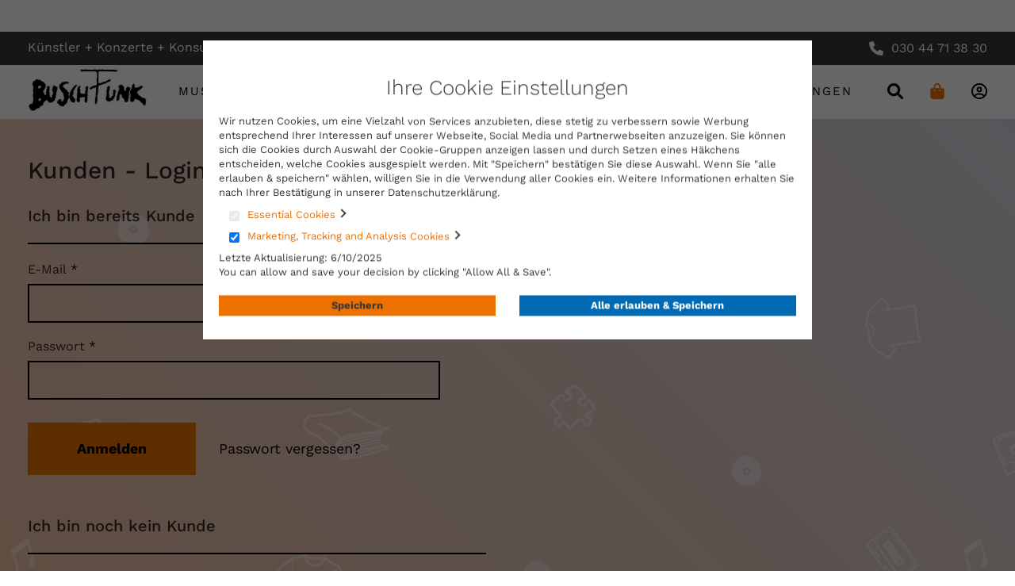

--- FILE ---
content_type: text/html; charset=UTF-8
request_url: https://konsum.buschfunk.com/static/version1767709333/frontend/Buschfunk/base/de_DE/Magento_Customer/template/show-password.html
body_size: 463
content:
<!--
/**
 * Copyright © Magento, Inc. All rights reserved.
 * See COPYING.txt for license details.
 */
 -->
<label for="show-password" class="label checkbox-container">
    <input type="checkbox" name="show-password" title="Show Password" id="show-password" class="checkbox" data-role="show-password" ko-checked="isPasswordVisible">
    <span class="checkmark"></span>
    <span class="label-checkbox" translate="'Show Password'"></span>
</label>


--- FILE ---
content_type: text/css
request_url: https://konsum.buschfunk.com/static/version1767709333/frontend/Buschfunk/base/de_DE/css/styles-l.min.css
body_size: 32877
content:
@media only screen and (min-width:768px) and (max-width:1440px){nav.navigation .level0>a.level-top{font-size:1.5rem;letter-spacing:2px}nav.navigation .level0.parent>.level-top>.ui-menu-icon:after{line-height:12px}div.nav-sections{width:calc(100% - 280px);margin-top:10px}}.form-discount .g-recaptcha{margin-top:50px !important}.login-container .g-recaptcha,.form-login .g-recaptcha,.form-edit-account .g-recaptcha{margin-bottom:10px !important}.required-captcha.checkbox{position:absolute;display:block;visibility:visible;overflow:hidden;opacity:0;width:1px;height:1px}.block.newsletter .field-recaptcha .field .control:before{content:none}.review-form .field-recaptcha{margin-bottom:10px}.form.send.friend .g-recaptcha{margin-top:40px}.form.wishlist.share .g-recaptcha{margin-bottom:40px}.block-minicart .block-content>.actions .smart-buttons{margin-top:15px}.pay-later-message{margin-top:10px}.smart-buttons>div>div{vertical-align:bottom}.apple-pay{margin-top:14px}.cart-summary .apple-pay{margin-top:11px}.google-pay{margin-top:14px}.google-pay button{background-origin:content-box;background-position:center center;background-repeat:no-repeat;background-size:contain;border:0}.cart-summary .google-pay{margin-bottom:14px}.product-info-stock-sku .configurable-variation-qty{display:none}@keyframes loading{0%{transform:translate(-50%,-50%) rotate(0)}100%{transform:translate(-50%,-50%) rotate(359.9deg)}}.am-word-break{word-wrap:break-word;word-break:break-word}.ie11 .am-word-break{word-break:break-all}.ambase-word-break{word-wrap:break-word;word-break:break-word}.ie11 .ambase-word-break{word-break:break-all}.am-visually-hidden{border:0;clip:rect(0,0,0,0);height:0;margin:0;opacity:0;overflow:hidden;padding:0;position:absolute;width:0}.am-word-break{word-break:break-word;word-wrap:break-word}.ie11 .am-word-break{word-break:break-all}.ambrands-word-break{word-wrap:break-word;word-break:break-word}.ie11 .ambrands-word-break{word-break:break-all}.hide-dob #dob{max-width:1px;max-height:1px;border:none;visibility:hidden}.hide-dob div.mage-error[generated]{position:static;bottom:auto}@media only screen and (min-width:768px) and (max-width:1440px){div.block-with-pdf{display:grid;grid-template-columns:auto auto auto}div.block-with-pdf .block-content{padding-top:0;padding-left:29px}div.block-with-pdf .block-content .small-title{font-size:1.8rem}div.block-with-pdf .block-img{grid-column:1/1;grid-row:1/3}div.block-with-pdf .btn-download{grid-column-start:2;grid-column-end:2;padding-left:29px}}@media only screen and (min-width:768px) and (max-width:1440px){div.buschfunk-search-block{display:none;width:100%;top:109px;z-index:2}div.buschfunk-search-block .field.search,div.buschfunk-search-block .field.category{flex-shrink:2;flex-grow:2}div.buschfunk-search-block .field .input-text,div.buschfunk-search-block .field select.category{font-size:1.8rem}.header-block-search{display:block;float:right;margin-top:10px}.header-block-search .header-block-search-ico{width:20px}}@media only screen and (min-width:768px) and (max-width:1440px){.top-main-banner .advertising-banner-busch .pagebuilder-column-group{flex-direction:column}.top-main-banner .advertising-banner-busch .pagebuilder-column-group .herobanner-products .slick-track .slick-slide{vertical-align:top}.top-main-banner .advertising-banner-busch .pagebuilder-column-group .pagebuilder-column.column-2>div[data-element=main]{display:flex;align-items:stretch}.top-main-banner section.herobanner-products{width:49%;display:inline-block;padding:0;padding-bottom:30px;margin-bottom:0 !important;vertical-align:top}.top-main-banner section.herobanner-products.products-month{padding:35px 28px 60px 35px}.top-main-banner section.herobanner-products.products-month .slick-dots{left:35px;bottom:45px}.top-main-banner section.herobanner-products.products-newest{margin-left:-5px;padding:35px 35px 60px 28px}.top-main-banner section.herobanner-products.products-newest:before{border-bottom:0;border-left:2px solid #fff;right:unset;top:0;bottom:-40px;left:0}.top-main-banner section.herobanner-products.products-newest .slick-dots{left:28px;bottom:45px}.top-main-banner .herobanner-products .column-right{width:calc(49% - 29px);margin-left:29px}.top-main-banner .herobanner-products .column-right .artist{letter-spacing:1px}.top-main-banner .herobanner-products .column-right .product-title{max-height:114px;overflow:hidden}.top-main-banner .herobanner-products .column-right .price-box{margin-bottom:18px}.top-main-banner .herobanner-products .column-right .available-from{bottom:52px}.top-main-banner .herobanner-products .column-left{width:49%;max-width:213px}.top-main-banner .herobanner-products .product-image-container{max-width:213px}.top-main-banner .herobanner-products .action.primary{padding:11px 9px}.top-main-banner .pagebuilder-banner-wrapper div.pagebuilder-overlay{height:70vh;display:flex;align-items:center;max-width:100%}.top-main-banner .pagebuilder-banner-wrapper div.pagebuilder-overlay .content p:first-of-type{margin-bottom:5px}#html-body .advertising-banner-busch .column-2{width:100%;padding:0}#html-body .top-main-banner .column-1{width:100%}#html-body .top-main-banner .column-1 .small-title{font-size:1.6rem}#html-body .top-main-banner .column-1 .big-title{line-height:1.2}#html-body .top-main-banner .column-1 .pagebuilder-banner-button,#html-body .top-main-banner .column-1 button{margin-top:0}}@media only screen and (min-width:768px) and (max-width:1440px){.newest-products{padding-top:53px;padding-bottom:78px;margin-bottom:52px}#products-wrap .products li.product{width:calc((100% - 60px)/2)}#products-wrap .products li.product:nth-child(n+7){display:none}#products-wrap .products li.product .column-left{width:45.49%}#products-wrap .products li.product .column-right{padding:9px 14px;width:54.51%}#products-wrap .products li.product .teaser{height:43px}#products-wrap .products li.product .artist{font-size:1.6rem}#products-wrap .products li.product .product-title{margin-bottom:18px}#products-wrap .products li.product .product-title a{color:#000}#products-wrap .products li.product .product-title a:hover{color:#000;text-decoration:underline}#products-wrap .products li.product .action.primary{font-size:1.7rem}#products-wrap .products li.product .action.primary:before{height:14px;width:14px}#products-wrap ul.categories{display:flex;flex-wrap:nowrap;align-items:flex-start;overflow-x:auto;scrollbar-width:0}#products-wrap ul.categories::-webkit-scrollbar{display:none}#products-wrap ul.categories .category.item{white-space:nowrap}}@media only screen and (min-width:768px) and (max-width:1440px){div.newsletter-home{padding-top:50px;margin-bottom:52px}div.newsletter-home .newsletter.newsletter-subscribe{margin-right:0}div.newsletter-home .block-with-pdf{margin-left:0}#html-body div.pagebuilder-column-group{flex-direction:column}#html-body div.pagebuilder-column-group .pagebuilder-column{width:100%;margin-bottom:0}.newsletter.newsletter-subscribe .fieldset>.legend{margin-bottom:13px}.newsletter.newsletter-subscribe .fieldset.person>.legend{margin-bottom:20px}}@media only screen and (min-width:768px) and (max-width:1440px){div.busch-posts>span{font-size:1.8rem}div.busch-posts h2{margin-bottom:22px}div.busch-posts .busch-post-image{width:130px}div.busch-posts .busch-post-image img{max-height:130px}div.busch-posts .busch-post-contant{padding:13px 75px 13px 23px}div.busch-posts .busch-post-contant p{margin-bottom:10px}div.busch-posts .busch-post-contant p:nth-child(2){font-size:1.3rem;max-height:64px;overflow:hidden}div.busch-posts .busch-post-contant .busch-post-see-more{font-size:1.4rem;bottom:10px;right:20px;line-height:1.1;padding:11px 10px}div.busch-posts .busch-post{height:140px;flex-basis:48%}}@media only screen and (min-width:768px) and (max-width:1440px){div.busch-concerts{margin-bottom:49px}div.busch-concerts .busch-concerts{margin-bottom:30px}div.busch-concerts>span{font-size:1.8rem;letter-spacing:3.6px}div.busch-concerts .busch-concert-contant{padding:5px 62px 12px 17px}div.busch-concerts .busch-concert-contant .meta{margin-bottom:13px;width:120%;flex-wrap:wrap}div.busch-concerts .busch-concert-contant .meta .category-tag{float:none;display:inline-block;width:100%;font-size:1rem;position:relative;margin-bottom:2px;height:30px;overflow:hidden}div.busch-concerts .busch-concert-contant .meta time{float:none;text-align:left;display:inline-block;width:100%;font-size:1rem;right:unset}div.busch-concerts .busch-concert-contant h3{font-size:2rem;margin-bottom:5px;position:relative}div.busch-concerts .busch-concert-contant h3:before{margin-right:5px;margin-left:-17px;top:0;position:absolute}div.busch-concerts .busch-concert-contant p:nth-of-type(2){font-size:1rem;max-height:25px;overflow:hidden}div.busch-concerts .busch-concert-contant .busch-concert-link-see-more{bottom:9px;right:17px}div.busch-concerts .busch-concert-contant .busch-concert-link-see-more:after{width:27px}div.busch-concerts .busch-concert-image{width:130px}div.busch-concerts .busch-concert-image img{max-height:130px}div.busch-concerts .busch-see-more a:after{width:29px}div.busch-concerts .busch-concert{height:140px;flex-basis:48%}}.bfb-checkbox-item,.bfb-radio-item{margin-top:.7rem}.mgz-control-radio,.mgz-control-checkbox{cursor:pointer;opacity:.01;overflow:hidden;position:absolute !important;vertical-align:top}.mgz-control-radio:after,.mgz-control-checkbox:after{display:none}.mgz-control-radio+label,.mgz-control-checkbox+label{cursor:pointer;display:inline-block;vertical-align:sub}.mgz-control-radio+label:before,.mgz-control-checkbox+label:before{font-family:'Magezon-Icons' !important;speak:none;font-style:normal;font-weight:400;font-variant:normal;text-transform:none;line-height:1;display:inline-block;-webkit-font-smoothing:antialiased;-moz-osx-font-smoothing:grayscale;-webkit-box-sizing:border-box;-moz-box-sizing:border-box;box-sizing:border-box;background-color:#fff;border:1px solid #adadad;color:transparent;float:left;height:1.6rem;text-align:center;vertical-align:top;width:1.6rem}.mgz-control-radio+label,.mgz-control-checkbox+label{padding-left:2.2rem}.mgz-control-radio+label:before,.mgz-control-checkbox+label:before{margin:1px 0 0 -2.2rem}.mgz-control-radio:checked+label:before,.mgz-control-checkbox:checked+label:before{color:#514943}.mgz-control-radio.disabled+label,.mgz-control-checkbox.disabled+label,.mgz-control-radio[disabled]+label,.mgz-control-checkbox[disabled]+label{color:#303030;cursor:default;opacity:.5}.mgz-control-radio.disabled+label:before,.mgz-control-checkbox.disabled+label:before,.mgz-control-radio[disabled]+label:before,.mgz-control-checkbox[disabled]+label:before{background-color:#e9e9e9;border-color:#adadad;cursor:default}._keyfocus .mgz-control-radio:not([disabled]):focus+label:before,._keyfocus .mgz-control-checkbox:not([disabled]):focus+label:before,._keyfocus .mgz-control-radio:not(.disabled):focus+label:before,._keyfocus .mgz-control-checkbox:not(.disabled):focus+label:before{border-color:#007bdb}.mgz-control-radio:not([disabled]):hover+label:before,.mgz-control-checkbox:not([disabled]):hover+label:before,.mgz-control-radio:not(.disabled):hover+label:before,.mgz-control-checkbox:not(.disabled):hover+label:before{border-color:#878787}.mgz-control-radio+label:before{border-radius:1.6rem;content:'';transition:border-color .1s linear,color .1s ease-in}.mgz-control-radio.mgz-control-radio+label:before{line-height:140%}.mgz-control-radio:checked+label{position:relative}.mgz-control-radio:checked+label:after{background-color:#514943;border-radius:50%;content:'';height:10px;left:3px;position:absolute;top:4px;width:10px}.mgz-control-radio:checked:not([disabled]):hover,.mgz-control-radio:checked:not(.disabled):hover{cursor:default}.mgz-control-radio:checked:not([disabled]):hover+label,.mgz-control-radio:checked:not(.disabled):hover+label{cursor:default}.mgz-control-radio:checked:not([disabled]):hover+label:before,.mgz-control-radio:checked:not(.disabled):hover+label:before{border-color:#adadad}.mgz-control-checkbox+label:before{border-radius:1px;content:'';font-size:0;transition:font-size .1s ease-out,color .1s ease-out,border-color .1s linear}.mgz-control-checkbox:checked+label:before{content:'\e62d';font-size:1.1rem;line-height:125%}.mgz__actions-switch{display:inline-block;position:relative;vertical-align:middle}.admin__field-control .mgz__actions-switch{line-height:3.2rem}.mgz__actions-switch+.admin__field-service{min-width:34rem}.mgz__actions-switch-checkbox{position:absolute !important}._disabled .mgz__actions-switch-checkbox+.mgz__actions-switch-label,.mgz__actions-switch-checkbox.disabled+.mgz__actions-switch-label{cursor:not-allowed;opacity:.5;pointer-events:none}.mgz__actions-switch-checkbox:checked+.mgz__actions-switch-label:before{left:15px}.mgz__actions-switch-checkbox:checked+.mgz__actions-switch-label:after{background:#79a22e}.mgz__actions-switch-checkbox:checked+.mgz__actions-switch-label .mgz__actions-switch-text:before{content:attr(data-text-on)}._error .mgz__actions-switch-checkbox+.mgz__actions-switch-label:before,._error .mgz__actions-switch-checkbox+.mgz__actions-switch-label:after{border-color:#e22626}.mgz__actions-switch-label{-moz-user-select:none;-ms-user-select:none;-webkit-user-select:none;cursor:pointer;display:inline-block;height:22px;line-height:22px;position:relative;user-select:none;vertical-align:middle}.mgz__actions-switch-label:before,.mgz__actions-switch-label:after{left:0;position:absolute;right:auto;top:0}.mgz__actions-switch-label:before{background:#fff;border:1px solid #aaa6a0;border-radius:100%;content:'';display:block;height:22px;transition:left .2s ease-in 0s;width:22px;z-index:1}.mgz__actions-switch-label:after{background:#e3e3e3;border:1px solid #aaa6a0;border-radius:12px;content:'';display:block;height:22px;transition:background .2s ease-in 0s;width:37px;z-index:0}.mgz__actions-switch-text:before{content:attr(data-text-off);padding-left:47px;white-space:nowrap}.mgzFlex{display:-webkit-box;display:-webkit-flex;display:-ms-flexbox;display:flex}.mgz-invisible{border:0;clip:rect(0,0,0,0);height:1px;margin:-1px;overflow:hidden;padding:0;position:absolute;width:1px}.magezon-icon{font-family:'Magezon-Icons' !important;speak:none;font-style:normal;font-weight:400;font-variant:normal;text-transform:none;line-height:1;display:inline-block;-webkit-font-smoothing:antialiased;-moz-osx-font-smoothing:grayscale}.MgzFontAwesome{display:inline-block;font:normal normal normal 14px/1 FontAwesome;font-size:inherit;text-rendering:auto;-webkit-font-smoothing:antialiased;-moz-osx-font-smoothing:grayscale}.mgz-text-left{text-align:left}.mgz-text-right{text-align:right}.mgz-text-center{text-align:center}.mgz-text-justify{text-align:justify}.mgz-hidden{display:none}.mgz-hide{display:none}.mgz-visible{display:block}.mgz_fit{width:1% !important}.mgz_center{text-align:center}@media only screen and (min-device-width:320px) and (max-device-width:780px) and (orientation:landscape){.product-video{height:100%;width:81%}}@media only screen and (min-width:768px) and (max-width:1440px){div.cart.table-wrapper .product-image-container{max-width:95px}div.cart.table-wrapper .col.qty{padding-top:18px}div.cart.table-wrapper .col.qty .input-text{width:54px;height:28px;font-size:1.8rem;text-align:left;margin-top:1px}div.cart.table-wrapper .product-item-name{font-size:2rem}div.cart.table-wrapper .col.subtotal{padding-top:18px}div.cart.table-wrapper .col.subtotal .price-including-tax{font-size:1.6rem}div.cart.table-wrapper .col.price{padding-top:18px}div.cart.table-wrapper .col.price .price-including-tax .price{font-size:1.6rem}div.cart.table-wrapper .cart thead tr th.col{font-size:2rem;padding-top:19px;padding-bottom:10px}div.cart.table-wrapper .cart thead tr th.col.subtotal{min-width:167px}div.cart.table-wrapper .item .col.item{padding:18px 8px 20px 0}.checkout-cart-index .item-options{font-size:1.6rem}div.cart-summary{width:24.7%}div.cart-summary>.title{margin:18px 0 10px;font-size:2rem}div.cart-summary .block .title strong{font-size:1.6rem}div.cart-summary .block>.title{padding-right:16px}div.cart-summary .cart-totals{font-size:1.6rem;padding-top:0}div.cart-summary .cart-totals .grand strong{font-size:1.6rem}div.cart-summary .cart-totals tbody .amount,div.cart-summary .cart-totals tfoot .amount{padding-left:0}div.cart-summary .checkout-methods-items{font-size:1.6rem;margin-top:2px}div.cart-summary .checkout-methods-items .item{margin-bottom:19px}.cart-container form.form-cart{width:74.75%}}@media only screen and (min-width:768px) and (max-width:1440px){div.minicart-wrapper{margin-left:34px}div.minicart-wrapper .action.showcart{margin-top:10px}div.minicart-wrapper .action.showcart:before{height:20px;width:18px;background-size:contain}div.minicart-wrapper .action.showcart:active:before{height:20px;width:18px;background-size:contain}div.minicart-wrapper .block-minicart{top:49px;right:-55px}div.minicart-wrapper .block-minicart:before{right:51px}div.minicart-wrapper .block-minicart:after{right:50px}div.minicart-wrapper .subtotal.buschfunk-vat{margin-bottom:20px}}@media only screen and (min-width:768px) and (max-width:1440px){.checkout-container div.authentication-wrapper{display:none}aside.opc-sidebar.opc-summary-wrapper{margin:45px 0 20px 2.98%;width:35.53%}div.abs-checkout-title,div.opc-wrapper .step-title,div.checkout-agreements-items .checkout-agreements-item-title{font-size:3rem;padding-bottom:24px;line-height:1}div.opc-block-shipping-information .shipping-information-title{font-size:2rem;padding-bottom:16px;margin-bottom:8px}div.opc-wrapper .form-login .fieldset .note,table.table-checkout-shipping-method{font-size:1.6rem}div.opc-block-summary .items-in-cart .minicart-items .product-image-container{max-width:85px}div.opc-block-summary .items-in-cart .minicart-items .product-item-details{padding-left:100px}div.opc-block-summary .items-in-cart .minicart-items .product-item-name{font-size:1.6rem}div.opc-block-summary .items-in-cart .minicart-items .details-qty{font-size:1.4rem}div.opc-block-summary .table-totals{font-size:1.6rem}div.opc-block-summary .table-totals .grand strong{font-size:1.8rem}div.opc-wrapper{width:61.49%}div.opc-wrapper .form-login,div.opc-wrapper .form-shipping-address{padding-right:40px;margin-top:24px}div.opc-wrapper .form-login .fieldset .field,div.opc-wrapper .form-shipping-address .fieldset .field{margin-bottom:13px}div.opc-wrapper .form-login .fieldset .field .label,div.opc-wrapper .form-shipping-address .fieldset .field .label{font-size:1.6rem}div.opc-wrapper .form-login .fieldset .field .label:after,div.opc-wrapper .form-shipping-address .fieldset .field .label:after{font-size:1.6rem}div.opc-wrapper .form-login{padding-bottom:0;margin-bottom:41px}div.opc-wrapper .form-login .fieldset:last-child{margin-bottom:0}div.opc-wrapper .form-login .fieldset .note{margin-top:21px}.form.payments .fieldset .field .label,.form.payments .checkout-billing-address,.form.payments .billing-address-same-as-shipping-block{font-size:1.6rem}.form.payments .fieldset .field .label{padding:15px 0 15px 30px}.checkout-payment-method div.payment-method-title{padding:0}.checkout-payment-method .payment-option-content{padding-left:0}.checkout-payment-method div.billing-address-same-as-shipping-block label:after{top:4px}.checkout-payment-method div.billing-address-same-as-shipping-block label:before{top:3px}.checkout-payment-method div.payment-method._active .payment-method-content p,.checkout-payment-method div.payment-method._active .payment-method-content address,.checkout-payment-method div.payment-method._active .payment-method-content dd{font-size:1.6rem}.checkout-payment-method div.items.payment-methods .payment-group{position:relative}.checkout-payment-method div.checkout-billing-address{margin-top:0}div.opc-block-shipping-information .shipping-information-content{font-size:1.6rem}div.opc-block-shipping-information .shipping-information-title .action-edit{top:9px}.checkout-shipping-method div.actions-toolbar .action.primary.button{margin-top:10px;font-size:1.8rem;width:213px}div.opc-block-summary>.title{font-size:2rem;padding-bottom:23px}div.opc-block-summary .items-in-cart>.title{padding-bottom:16px;line-height:1}div.opc-block-summary .items-in-cart>.title strong{font-size:1.6rem}div.opc-block-summary .table-totals .grand .mark,div.opc-block-summary .table-totals .grand .amount{font-size:1.6rem}div.opc-block-summary .table-totals .totals-tax-summary .amount .price:after{top:7px}div.opc-block-summary .table-totals .totals-tax-summary th,div.opc-block-summary .table-totals .totals-tax-summary td{padding-top:18px;padding-bottom:18px}.form.payments .fieldset .field.checkout-agreement .label{padding-left:0}.form.payments .fieldset .field.checkout-agreement .label .action-show{font-size:1.6rem}#co-payment-form button.action.primary.checkout{font-size:1.8rem;padding-left:20px;padding-right:20px}.checkout-agreements-block .checkout-agreement.field.required .action-show:after{color:#000;font-size:1.6rem}body.checkout-onepage-success .page-main{padding-top:50px}body.checkout-onepage-success .page-main .actions-toolbar{margin-top:29px;margin-bottom:25px}body.checkout-onepage-success .page-main .action.primary{font-size:1.8rem;padding:0 20px;width:auto;height:62px;line-height:62px}body.checkout-onepage-success .page-main .action.primary:not(.continue){margin-top:13px}body.checkout-onepage-success .page-main p{font-size:1.6rem;max-width:474px}body.checkout-index-index .paypal-button-container{max-width:285px}}@media only screen and (min-width:768px) and (max-width:1440px){li.opc-progress-bar-item>span{font-size:1.6rem;padding-top:40px}li.opc-progress-bar-item>span:before,li.opc-progress-bar-item>span:after{width:31px;height:31px;box-sizing:border-box}li.opc-progress-bar-item>span:before{top:7px}li.opc-progress-bar-item>span:after{line-height:27px;font-size:1.7rem;top:7px}li.opc-progress-bar-item._active>span:after,li.opc-progress-bar-item._complete>span:after{height:20px;width:20px;top:12px;margin-left:-12px}}@media only screen and (max-width:768px){.field-tooltip .field-tooltip-content{left:auto;right:-10px;top:40px}.field-tooltip .field-tooltip-content:before,.field-tooltip .field-tooltip-content:after{border:10px solid transparent;height:0;left:auto;margin-top:-21px;right:10px;top:0;width:0}.field-tooltip .field-tooltip-content:before{border-bottom-color:#999}.field-tooltip .field-tooltip-content:after{border-bottom-color:#f4f4f4;top:1px}}@media only screen and (max-width:768px){.opc-block-summary .product-item .product-item-inner{display:block}.opc-block-summary .product-item .product-item-name-block{display:block;text-align:left}.opc-block-summary .product-item .subtotal{display:block;text-align:left}}#registrant-options .item .control table .col.qty .input-qty{display:none}@media only screen and (min-width:768px) and (max-width:1440px){.product-info-main .product-info-stock-sku{float:none;margin-top:0;margin-bottom:16px;display:block;text-align:left}.product-info-main .product-info-price .price-box{padding-bottom:0}.product-social-links .action.tocompare,.product-social-links .action.towishlist,.product-social-links .action.mailto.friend{display:block}.product.data.items>.item.title>.switch{font-size:2.2rem}.catalog-product-view .product-add-form .box-tocart .input-text.qty{height:73px;width:79px;font-size:2.7rem}.catalog-product-view .product-add-form .action.tocart{margin-bottom:22px}.catalog-product-view .fotorama__nav.fotorama__nav--thumbs{margin-top:-20px}div.product.attribute.overview p{margin-bottom:25px}div.buschfunk-item-description{padding-top:0}div.buschfunk-item-description .mgz-single-image-inner{margin-bottom:19px}div.buschfunk-item-description .mgz-element-text .mgz-element-inner{column-count:1}div.buschfunk-item-description .description{column-count:1}div.title-list{margin-top:53px;margin-bottom:61px;padding:35px 0}div.title-list .block-title{margin-bottom:22px;margin-left:30px}div.title-list ol{padding:0 30px}.product-reviews-summary .reviews-actions a.action.add{white-space:normal}}@media only screen and (min-width:768px) and (max-width:1440px){.top_cms_block_wrap div.top_cms_block{font-size:1.6rem}div.text-two-column{margin-bottom:53px;padding-top:53px}div.text-two-column .pre-title{font-size:1.8rem;letter-spacing:3.6px}div.text-two-column .title{margin-bottom:22px}div.text-two-column .text-two-column-wrap p{font-size:1.8rem}div.home-row{padding-left:35px;padding-right:35px}div.home-row .pre-title{font-size:1.8rem;letter-spacing:2px}div.home-row .block-title{font-size:4rem;margin:0 0 22px}div.home-row.block-bestsellers{padding-top:49px;padding-bottom:49px}div.home-row.block-bestsellers .product-item{border:2px solid #fff;max-width:455px !important;width:90% !important;position:relative}div.home-row.block-bestsellers .product-item .price-box .tax.weee+span,div.home-row.block-bestsellers .product-item .price-box .old-price+span,div.home-row.block-bestsellers .product-item .price-box .normal-price+span{font-size:1.6rem;width:158px;margin-left:0;display:block}div.home-row.block-bestsellers .product-item .price-box .price{font-size:3.4rem}div.home-row.block-bestsellers .product-item-actions .actions-primary{left:2px;right:2px;bottom:2px;position:absolute}div.home-row.block-bestsellers .product-item-actions .action.primary{width:100%;font-size:2.5rem;padding:22px 10px;height:auto}div.home-row.block-bestsellers .product-item-details{padding-bottom:71px}div.home-row.block-bestsellers .teaser{margin-bottom:30px}div.home-row.block-bestsellers .artist{font-size:2.4rem;margin-bottom:4px;height:56px}div.home-row.block-bestsellers .product-title,div.home-row.block-bestsellers .product-item-link{font-size:3rem;height:100px;overflow:hidden;margin-bottom:16px;display:block}div.home-row.block-bestsellers .action.primary{font-size:1.7rem}div.home-row.block-bestsellers .action.primary:before{height:14px;width:14px}div.home-row.block-bestsellers .slick-dots{display:block !important;bottom:-19px}div.home-row.block-bestsellers .slick-arrow.slick-next{right:-13px}div.home-row.block-bestsellers .slick-arrow.slick-prev{left:-13px}.cms-no-route div.toolbar.buttons{display:flex;flex-wrap:nowrap;justify-content:space-between}.cms-no-route div.toolbar.buttons a{font-size:1.8rem;width:205px}body.cms-agb div.cms_text{padding-bottom:50px}body.cms-agb div.cms_text:after{clear:both;content:'';display:table}body.cms-agb div.cms-secondary-column ol{margin:0;padding:0;padding-left:20px}body.cms-agb div.cms-secondary-column ol li{padding-bottom:14px;font-size:1.6rem;margin-bottom:0}body.cms-agb div.cms-secondary-column ol li a{color:#000}body.cms-agb .cms-main-column p{font-size:1.6rem;margin-bottom:23px}body.cms-agb .cms-main-column h3{font-size:2rem;margin-top:23px;display:flex}body.cms-agb .cms-main-column h3:first-of-type{margin-top:0}body.cms-agb .cms-main-column h3 span:first-of-type{padding-right:5px}body.cms-impressum p,body.cms-impressum div{font-size:1.6rem}body.cms-impressum .cms-secondary-column h2,body.cms-impressum .cms-secondary-column h3{font-size:2rem;margin-bottom:14px}body.cms-impressum .cms-secondary-column div,body.cms-impressum .cms-secondary-column address{margin-bottom:3px}body.cms-impressum .cms-secondary-column .bank h3{padding-top:26px}body.cms-impressum .cms-main-column p{margin-bottom:23px}body.cms-zahlung h3{margin-top:26px}body.cms-page-view h2,body.cms-page-view h3{font-size:2rem;margin-bottom:14px}body.cms-page-view p{font-size:1.6rem;margin-bottom:26px}body.cms-page-view .cms_text p,body.cms-page-view .cms_text li{font-size:1.6rem}body.cms-widerruf h3,body.cms-datenschutz h3{margin-bottom:11px}}@media only screen and (min-width:768px) and (max-width:1440px){div.customer-menu .header.links{top:44px}div.customer-menu .header.links .header.links{right:unset;left:-65px;top:-12px;width:229px;box-sizing:border-box;padding-top:0;border-top:0;padding-left:14px}body.account .block-collapsible-nav{font-size:1.6rem;word-wrap:break-word}body.account .page-title-wrapper .page-title{font-size:3rem;margin-bottom:21px}body.account.page-layout-2columns-left .sidebar-main,body.account.page-layout-2columns-left .sidebar-additional{width:25.27%}body.account.page-layout-2columns-left .column.main{width:74.73%}body.account .column.main .block:not(.widget) .block-title{padding-bottom:23px;margin-bottom:21px}body.account .column.main .block:not(.widget) .block-title>strong{font-size:2rem}body.account .column.main .block:not(.widget) .block-title .action{font-size:1.6rem}body.account .column.main .block:not(.widget) .block-content .box-title{margin-bottom:23px}body.account .column.main .block:not(.widget) .block-content .box-title span{font-size:1.8rem}body.account .column.main .block:not(.widget) .block-content .box .box-content{font-size:1.6rem}body.account .column.main .data.table{font-size:1.6rem}body.account .column.main .data.table th{font-size:1.6rem}body.account .block .box-actions{font-size:1.6rem}body.account .abs-margin-for-blocks-and-widgets-desktop,body.account .page-main .block,body.account .customer-review .product-details{margin-bottom:31px}body.account .abs-block-widget-title strong,body.account .block-reorder .block-title strong,body.account .block-wishlist .block-title strong,body.account .block-compare .block-title strong,body.account .widget .block-title strong{font-size:1.8rem}body.account .sidebar .product-items-names .product-item-name,body.account .block-wishlist .product-item .product-item-name{font-size:1.6rem}body.account .block-wishlist .product-item .tocart,body.account .sidebar .actions-toolbar .primary .action{max-width:223px;width:100%;font-size:1.6rem;text-align:center;line-height:24px}body.account .sidebar .actions-toolbar .secondary a.action{line-height:1;font-size:1.8rem;margin:22px auto 0}body.account .sidebar .actions-toolbar .secondary:last-child{float:none;width:100%;text-align:left}body.account .data.table .col.actions{word-wrap:break-word;max-width:90px;white-space:normal}body.account .toolbar select{height:30px;min-width:55px}.abs-account-block-line-height,.block-addresses-list address,.box-billing-address .box-content,.box-shipping-address .box-content,.box-address-billing .box-content,.box-address-shipping .box-content,.box-information .box-content,.box-newsletter .box-content{line-height:20px}body.customer-account-edit .column.main .form .fieldset>.legend span{font-size:2rem}body.customer-account-edit .column.main .form .fieldset label,body.customer-account-edit .column.main .form .fieldset .checkbox-container,body.customer-account-edit .column.main .form .fieldset .label-checkbox{font-size:1.6rem}body.customer-account-edit .column.main .form .fieldset .label-checkbox{display:inline}body.customer-account-edit .column.main .form .fieldset .checkmark{top:1px}body.customer-account-edit .column.main .form .fieldset input[type=text],body.customer-account-edit .column.main .form .fieldset input[type=password],body.customer-account-edit .column.main .form .fieldset input[type=url],body.customer-account-edit .column.main .form .fieldset input[type=tel],body.customer-account-edit .column.main .form .fieldset input[type=search],body.customer-account-edit .column.main .form .fieldset input[type=number],body.customer-account-edit .column.main .form .fieldset input[type*=date],body.customer-account-edit .column.main .form .fieldset input[type=email]{font-size:1.6rem !important}}@media only screen and (min-width:768px) and (max-width:1440px){.product-info-main .rating-summary,.customer-review .rating-summary{margin-bottom:13px;width:100%}.product-reviews-summary .reviews-actions{font-size:2.3rem;margin-bottom:18px}.product-reviews-summary{margin-bottom:0}.product-info-price .price-box .price-container{display:block;margin-bottom:7px}}@media only screen and (min-width:768px) and (max-width:1440px){.footer.content{padding-top:50px;padding-bottom:0}.footer.content>div{margin-bottom:35px}.footer.content>div:nth-of-type(3),.footer.content>div .footer-social{order:2;flex-basis:100%}.page-main>.page-title-wrapper .page-title{font-size:3rem;margin-bottom:26px}a.logo{width:150px;margin:-8px auto 9px 0}.customer-menu{margin-left:34px;margin-top:10px}.customer-menu-ico{width:20px}.page-header{position:relative}div.header.content{padding:13px 35px 0}main.page-main{padding-top:33px}}@media only screen and (min-width:768px) and (max-width:1024px){.header.content{position:absolute;top:42px;background:#fff;width:100%;z-index:1;left:0;right:0;box-sizing:border-box}.header.content.fixed{position:fixed;top:0}.buschfunk-search-block{position:absolute;left:0;right:0;z-index:1}.buschfunk-search-block.fixed{position:fixed}}@media screen and (min-width:1025px){body{padding:40px 0 0}body:before{display:block !important;height:40px;position:fixed;left:0;right:0;background-color:#fff;content:"";bottom:0;z-index:99}body:before{bottom:unset;top:0}.header.content{position:absolute;top:42px;background:#fff;width:100%;z-index:2;left:0;right:0;box-sizing:border-box}.header.content.fixed{position:fixed;top:40px}.header.content:after{content:"";background-color:#fff;top:0;bottom:0;width:100vw;display:block !important;position:absolute;transform:translateX(-50%);left:50%;z-index:-1}body:not(.cms-index-index) .buschfunk-search-block{position:absolute;z-index:1;left:0;right:0;width:100%;top:101px}body:not(.cms-index-index) .buschfunk-search-block.fixed{position:fixed;margin-left:0;margin-right:0;width:100%}}@media only screen and (min-width:1024px) and (max-width:1440px){.cms-home .buschfunk-search-block{position:absolute;z-index:1;left:0;right:0;width:100%;bottom:unset;top:107px}.cms-home .buschfunk-search-block.fixed{position:fixed;margin-left:0;margin-right:0;width:100%;top:107px !important}}@media only screen and (min-width:768px) and (max-width:1440px){.wishlist-index-index .products-grid.wishlist li.product-item{margin-bottom:20px;margin-left:2%;padding:0;width:48%}.wishlist-index-index .products-grid.wishlist li.product-item:nth-child(odd){margin-left:0}.wishlist-index-index .form-wishlist-items .actions-toolbar .primary .action{margin-bottom:20px}.block-wishlist .product-item .tocart,.account .sidebar .actions-toolbar .primary .action{max-width:223px;width:100%}.account .sidebar .actions-toolbar .primary,.account .sidebar .product-item-actions .actions-primary{max-width:223px;width:100%}}table.table-totals .grand.totals.excl,table.table.totals .grand.totals.excl{display:none}@media all and (min-width:769px),print{.abs-product-options-list-desktop dt,.block-giftregistry-shared .item-options dt{clear:left;float:left;margin:0 10px 5px 0}.block-giftregistry-shared .item-options dt:after{content:': '}.abs-product-options-list-desktop dd,.block-giftregistry-shared .item-options dd{display:inline-block;float:left;margin:0 0 5px;word-break:break-all}.abs-button-desktop{width:auto}.abs-blocks-2columns,.abs-discount-block-desktop .block,.column .block-addbysku .block-content .box,.storecredit .block,.login-container .block,.account .column.main .block:not(.widget) .block-content .box,.form-address-edit>.fieldset,.form-edit-account .fieldset,.magento-payments-review-discount .block,.paypal-review-discount .block,.cart-discount .block{width:48%}.abs-discount-block-desktop .block:nth-child(1),.column .block-addbysku .block-content .box:nth-child(1),.storecredit .block:nth-child(1),.login-container .block:nth-child(1),.account .column.main .block:not(.widget) .block-content .box:nth-child(1),.form-address-edit>.fieldset:nth-child(1),.form-edit-account .fieldset:nth-child(1),.magento-payments-review-discount .block:nth-child(1),.paypal-review-discount .block:nth-child(1),.cart-discount .block:nth-child(1){clear:left;float:left}.abs-discount-block-desktop .block:nth-child(2),.column .block-addbysku .block-content .box:nth-child(2),.storecredit .block:nth-child(2),.login-container .block:nth-child(2),.account .column.main .block:not(.widget) .block-content .box:nth-child(2),.form-address-edit>.fieldset:nth-child(2),.form-edit-account .fieldset:nth-child(2),.magento-payments-review-discount .block:nth-child(2),.paypal-review-discount .block:nth-child(2),.cart-discount .block:nth-child(2){float:right}.abs-discount-block-desktop .block:nth-child(2)+*,.column .block-addbysku .block-content .box:nth-child(2)+*,.storecredit .block:nth-child(2)+*,.login-container .block:nth-child(2)+*,.account .column.main .block:not(.widget) .block-content .box:nth-child(2)+*,.form-address-edit>.fieldset:nth-child(2)+*,.form-edit-account .fieldset:nth-child(2)+*,.magento-payments-review-discount .block:nth-child(2)+*,.paypal-review-discount .block:nth-child(2)+*,.cart-discount .block:nth-child(2)+*{clear:both}.abs-margin-for-blocks-and-widgets-desktop,.page-main .block,.customer-review .product-details{margin-bottom:50px}.abs-reset-left-margin-desktop,.column.main .magento-payments-review .actions-toolbar,.column.main .paypal-review .actions-toolbar,.column.main .block-giftregistry-shared-items .actions-toolbar{margin-left:0}.abs-action-remove-desktop,.abs-add-fields-desktop .fieldset .additional .action.remove,.form-giftregistry-share .fieldset .additional .action.remove,.form-giftregistry-edit .fieldset .additional .action.remove,.form-create-return .fieldset .additional .action.remove,.form.send.friend .fieldset .additional .action.remove{margin-left:90%}.abs-add-fields-desktop .fieldset .field .control,.form-giftregistry-share .fieldset .field .control,.form-giftregistry-edit .fieldset .field .control,.form-create-return .fieldset .field .control,.form.send.friend .fieldset .field .control{width:auto}.abs-margin-for-forms-desktop{margin-left:25.8%}.abs-visually-hidden-desktop,.block-search .label,.modes-label,.block-collapsible-nav .title{border:0;clip:rect(0,0,0,0);height:1px;margin:-1px;overflow:hidden;padding:0;position:absolute;width:1px}.abs-add-clearfix-desktop:before,.abs-add-clearfix-desktop:after,.magento-payments-review .block-content:before,.magento-payments-review .block-content:after,.magento-payments-review-discount:before,.magento-payments-review-discount:after,.order-review-form:before,.order-review-form:after,.paypal-review .block-content:before,.paypal-review .block-content:after,.paypal-review-discount:before,.paypal-review-discount:after,.order-review-form:before,.order-review-form:after,.block-cart-failed .block-content:before,.block-cart-failed .block-content:after,.column .block-addbysku .block-content:before,.column .block-addbysku .block-content:after,.cart-container:before,.cart-container:after,.block-giftregistry-shared .item-options:before,.block-giftregistry-shared .item-options:after,.data.table .gift-wrapping .nested:before,.data.table .gift-wrapping .nested:after,.data.table .gift-wrapping .content:before,.data.table .gift-wrapping .content:after,.block-wishlist-management:before,.block-wishlist-management:after,.magento-rma-guest-returns .column.main .block.block-order-details-view:before,.magento-rma-guest-returns .column.main .block.block-order-details-view:after,.login-container:before,.login-container:after,.account .page-title-wrapper:before,.account .page-title-wrapper:after,.account .column.main .block:not(.widget) .block-content:before,.account .column.main .block:not(.widget) .block-content:after,.block-addresses-list .items.addresses:before,.block-addresses-list .items.addresses:after,.order-links:before,.order-links:after,.account .column.main .block.block-order-details-view:before,.account .column.main .block.block-order-details-view:after,[class^=sales-guest-] .column.main .block.block-order-details-view:before,[class^=sales-guest-] .column.main .block.block-order-details-view:after,.sales-guest-view .column.main .block.block-order-details-view:before,.sales-guest-view .column.main .block.block-order-details-view:after,.page-header .header.panel:before,.page-header .header.panel:after,.header.content:before,.header.content:after{content:'';display:table}.abs-add-clearfix-desktop:after,.magento-payments-review .block-content:after,.magento-payments-review-discount:after,.order-review-form:after,.paypal-review .block-content:after,.paypal-review-discount:after,.order-review-form:after,.block-cart-failed .block-content:after,.column .block-addbysku .block-content:after,.cart-container:after,.block-giftregistry-shared .item-options:after,.data.table .gift-wrapping .nested:after,.data.table .gift-wrapping .content:after,.block-wishlist-management:after,.magento-rma-guest-returns .column.main .block.block-order-details-view:after,.login-container:after,.account .page-title-wrapper:after,.account .column.main .block:not(.widget) .block-content:after,.block-addresses-list .items.addresses:after,.order-links:after,.account .column.main .block.block-order-details-view:after,[class^=sales-guest-] .column.main .block.block-order-details-view:after,.sales-guest-view .column.main .block.block-order-details-view:after,.page-header .header.panel:after,.header.content:after{clear:both}.abs-add-box-sizing-desktop,.abs-shopping-cart-items-desktop,.column.main,.sidebar-main,.sidebar-additional,.bundle-options-container .block-bundle-summary,.block.crosssell,.magento-rma-guest-returns .column.main .block.block-order-details-view .block-content:not(.widget) .box,.account .column.main .block.block-order-details-view .block-content:not(.widget) .box,[class^=sales-guest-] .column.main .block.block-order-details-view .block-content:not(.widget) .box,.sales-guest-view .column.main .block.block-order-details-view .block-content:not(.widget) .box,.block-cart-failed,.cart-container .form-cart,.cart-container .cart-gift-item{box-sizing:border-box}.abs-add-box-sizing-desktop-m,.opc-wrapper{box-sizing:border-box}.abs-revert-field-type-desktop .fieldset>.field,.abs-revert-field-type-desktop .fieldset .fields>.field{margin:0 0 20px}.abs-revert-field-type-desktop .fieldset>.field:not(.choice)>.label,.abs-revert-field-type-desktop .fieldset .fields>.field:not(.choice)>.label{box-sizing:content-box;float:none;width:auto;text-align:left;padding:0}.abs-revert-field-type-desktop .fieldset>.field:not(.choice)>.control,.abs-revert-field-type-desktop .fieldset .fields>.field:not(.choice)>.control{float:none;width:auto}.abs-revert-field-type-desktop .fieldset>.field>.label,.abs-revert-field-type-desktop .fieldset .fields>.field>.label{margin:0 0 8px;display:inline-block}.abs-revert-field-type-desktop .fieldset>.field.choice:before,.abs-revert-field-type-desktop .fieldset .fields>.field.choice:before,.abs-revert-field-type-desktop .fieldset>.field.no-label:before,.abs-revert-field-type-desktop .fieldset .fields>.field.no-label:before{display:none}.abs-form-field-column-2 .fieldset .field,.form-giftregistry-share .fieldset .field,.form-giftregistry-edit .fieldset .field,.form-create-return .fieldset .field,.form.send.friend .fieldset .field{padding:0 12px 0 0;box-sizing:border-box;display:inline-block;width:50%;vertical-align:top}.abs-form-field-column-2 .fieldset .field+.fieldset,.form-giftregistry-share .fieldset .field+.fieldset,.form-giftregistry-edit .fieldset .field+.fieldset,.form-create-return .fieldset .field+.fieldset,.form.send.friend .fieldset .field+.fieldset{clear:both}.form-giftregistry-share .fieldset .field:nth-last-child(1),.form-giftregistry-share .fieldset .field:nth-last-child(2),.form-giftregistry-edit .fieldset .field:nth-last-child(1),.form-giftregistry-edit .fieldset .field:nth-last-child(2),.form-create-return .fieldset .field:nth-last-child(1),.form-create-return .fieldset .field:nth-last-child(2),.form.send.friend .fieldset .field:nth-last-child(1),.form.send.friend .fieldset .field:nth-last-child(2){margin-bottom:0}.abs-form-field-column-2 .fieldset .field .field,.form-giftregistry-share .fieldset .field .field,.form-giftregistry-edit .fieldset .field .field,.form-create-return .fieldset .field .field,.form.send.friend .fieldset .field .field{padding:0;width:100%}.abs-form-field-revert-column-1{width:100%}.abs-forms-general-desktop,.form.search.advanced,.form-giftcard-redeem,.form-giftregistry-create{max-width:500px}.abs-forms-general-desktop .legend,.form.search.advanced .legend,.form-giftcard-redeem .legend,.form-giftregistry-create .legend{border:0;clip:rect(0,0,0,0);height:1px;margin:-1px;overflow:hidden;padding:0;position:absolute;width:1px}.abs-forms-general-desktop .legend+br,.form.search.advanced .legend+br,.form-giftcard-redeem .legend+br,.form-giftregistry-create .legend+br{display:none}.abs-revert-side-paddings,.checkout-cart-index .page-title-wrapper,.cart-summary .block .content,.cart-empty{padding-left:0;padding-right:0}.abs-account-block-font-size,.block-balance-giftcard .block-content,.block-addresses-list address,.box-billing-address .box-content,.box-shipping-address .box-content,.box-address-billing .box-content,.box-address-shipping .box-content,.box-information .box-content,.block-reviews-dashboard .product-name{font-size:2rem}.abs-account-table-margin-desktop,.table-wrapper.balance-history,.table-wrapper.reward-history,.table-wrapper.orders-recent{margin-top:-25px}.abs-action-print,.order-actions-toolbar .action.print{display:inline-block;text-decoration:none}.abs-action-print:before,.order-actions-toolbar .action.print:before{-webkit-font-smoothing:antialiased;-moz-osx-font-smoothing:grayscale;font-size:16px;line-height:16px;color:inherit;content:'\e624';font-family:'luma-icons';margin:0 4px 0 0;vertical-align:middle;display:inline-block;font-weight:400;overflow:hidden;speak:none;text-align:center}.order-actions-toolbar .action.print:hover{text-decoration:underline}.abs-no-display-desktop,.opc-estimated-wrapper,.sidebar .block.widget .pager .item:not(.pages-item-next):not(.pages-item-previous){display:none}.abs-status-desktop,.return-status,.order-status{margin-top:6px;padding:5px 10px}.abs-title-orders-desktop .page-main .page-title-wrapper .order-date,.magento-rma-returns-returns .page-main .page-title-wrapper .order-date,.magento-rma-returns-view .page-main .page-title-wrapper .order-date,.account .page-main .page-title-wrapper .order-date,[class^=sales-guest-] .page-main .page-title-wrapper .order-date,.sales-guest-view .page-main .page-title-wrapper .order-date{margin:-14px 0 18px}.abs-table-bordered-desktop{border:none}.abs-table-bordered-desktop>thead>tr>th,.abs-table-bordered-desktop>tbody>tr>th,.abs-table-bordered-desktop>tfoot>tr>th,.abs-table-bordered-desktop>thead>tr>td,.abs-table-bordered-desktop>tbody>tr>td,.abs-table-bordered-desktop>tfoot>tr>td{border:none}.abs-table-bordered-desktop>thead>tr>th,.abs-table-bordered-desktop>thead>tr>td{border-bottom:1px solid #000}.abs-pager-toolbar,.toolbar-giftregistry-results,.toolbar-wishlist-results,.account .toolbar{position:relative}.abs-pager-toolbar .toolbar-amount,.abs-pager-toolbar .limiter,.toolbar-giftregistry-results .toolbar-amount,.toolbar-giftregistry-results .limiter,.toolbar-wishlist-results .toolbar-amount,.toolbar-wishlist-results .limiter,.account .toolbar .toolbar-amount,.account .toolbar .limiter{position:relative;z-index:1}.abs-pager-toolbar .limiter,.toolbar-giftregistry-results .limiter,.toolbar-wishlist-results .limiter,.account .toolbar .limiter{display:inline-block;float:right}.abs-pager-toolbar .toolbar-amount,.toolbar-giftregistry-results .toolbar-amount,.toolbar-wishlist-results .toolbar-amount,.account .toolbar .toolbar-amount{line-height:1;padding:0}.abs-pager-toolbar .pages,.toolbar-giftregistry-results .pages,.toolbar-wishlist-results .pages,.account .toolbar .pages{position:absolute;width:100%;z-index:0}.abs-shopping-cart-items-desktop,.block-cart-failed,.cart-container .form-cart,.cart-container .cart-gift-item{width:68.75%;float:left;-ms-flex-order:1;-webkit-order:1;order:1;padding-right:4%;position:relative}.abs-discount-block-desktop .block>.title,.magento-payments-review-discount .block>.title,.paypal-review-discount .block>.title,.cart-discount .block>.title{border:0;padding:0 0 10px}.abs-discount-block-desktop .block>.title strong,.magento-payments-review-discount .block>.title strong,.paypal-review-discount .block>.title strong,.cart-discount .block>.title strong{font-size:1.6rem}.abs-discount-block-desktop .block .content,.magento-payments-review-discount .block .content,.paypal-review-discount .block .content,.cart-discount .block .content{padding:0 0 20px}.abs-discount-block-desktop .actions-toolbar .secondary,.magento-payments-review-discount .actions-toolbar .secondary,.paypal-review-discount .actions-toolbar .secondary,.cart-discount .actions-toolbar .secondary{bottom:-30px;left:0;position:absolute}h1{font-size:40px;margin-bottom:40px}.navigation,.breadcrumbs,.page-header .header.panel,.header.content,.footer.content,.page-wrapper>.widget,.page-wrapper>.page-bottom,.block.category.event,.top-container,.page-main{box-sizing:border-box;margin-left:auto;margin-right:auto;max-width:1550px;padding-left:35px;padding-right:35px;width:auto}.page-main{width:100%}.columns{display:block}.column.main{min-height:300px}.page-layout-1column .column.main{width:100%;-ms-flex-order:2;-webkit-order:2;order:2}.page-layout-3columns .column.main{width:58.33333333%;display:inline-block;-ms-flex-order:2;-webkit-order:2;order:2}.page-layout-2columns-left .column.main{width:79.16666667%;float:right;-ms-flex-order:2;-webkit-order:2;order:2}.page-layout-2columns-right .column.main{width:79.16666667%;float:left;-ms-flex-order:1;-webkit-order:1;order:1}.sidebar-main{padding-right:2%}.page-layout-3columns .sidebar-main{width:20.83333333%;float:left;-ms-flex-order:1;-webkit-order:1;order:1}.page-layout-2columns-left .sidebar-main{width:20.83333333%;float:left;-ms-flex-order:1;-webkit-order:1;order:1}.page-layout-2columns-right .sidebar-main{width:20.83333333%;float:left;-ms-flex-order:1;-webkit-order:1;order:1}.page-layout-2columns-right .sidebar-main{padding-left:2%;padding-right:0}.sidebar-additional{clear:right;padding-left:2%}.page-layout-3columns .sidebar-additional{width:20.83333333%;float:right;-ms-flex-order:3;-webkit-order:3;order:3}.page-layout-2columns-left .sidebar-additional{width:20.83333333%;float:right;-ms-flex-order:2;-webkit-order:2;order:2}.page-layout-2columns-right .sidebar-additional{width:20.83333333%;float:right;-ms-flex-order:2;-webkit-order:2;order:2}.page-layout-2columns-left .main{padding-left:2%}.page-layout-2columns-left .sidebar-additional{clear:left;float:left;padding-left:0}.panel.header{padding:10px 20px}.nav-toggle{display:none}.nav-sections{-webkit-flex-shrink:0;flex-shrink:0;-webkit-flex-basis:auto;flex-basis:auto;margin-bottom:25px;width:calc(100% - 260px);float:left;background:0 0}.nav-sections-item-title{display:none}.nav-sections-item-content>*{display:none}.nav-sections-item-content>.navigation{display:block}.navigation{background:0 0;font-weight:400;height:inherit;left:auto;overflow:inherit;padding:0;position:relative;top:0;width:100%;z-index:3}.navigation:empty{display:none}.navigation ul{margin-top:0;margin-bottom:0;padding:0;position:relative}.navigation li.level0{border-top:none}.navigation li.level1{position:relative}.navigation .level0{margin:0 10px 0 0;display:inline-block;position:relative}.navigation .level0:last-child{margin-right:0;padding-right:0}.navigation .level0:hover:after{content:'';display:block;position:absolute;top:0;left:100%;width:10px;height:calc(100% + 3px);z-index:1}.navigation .level0>.level-top{color:#000;line-height:47px;padding:0 12px;text-decoration:none;box-sizing:border-box;position:relative;display:inline-block}.navigation .level0>.level-top:hover,.navigation .level0>.level-top.ui-state-focus{color:#373737;text-decoration:none}.navigation .level0.active>.level-top,.navigation .level0.has-active>.level-top{border-color:transparent;border-style:solid;border-width:0 0 3px;color:#373737;text-decoration:none;display:inline-block}.navigation .level0.parent:hover>.submenu{overflow:visible !important}.navigation .level0.parent>.level-top{padding-right:20px}.navigation .level0.parent>.level-top>.ui-menu-icon{position:absolute;right:0;display:inline-block;text-decoration:none}.navigation .level0.parent>.level-top>.ui-menu-icon>span{border:0;clip:rect(0,0,0,0);height:1px;margin:-1px;overflow:hidden;padding:0;position:absolute;width:1px}.navigation .level0.parent>.level-top>.ui-menu-icon:after{-webkit-font-smoothing:antialiased;-moz-osx-font-smoothing:grayscale;font-size:12px;line-height:20px;color:inherit;content:'\e622';font-family:'luma-icons';vertical-align:middle;display:inline-block;font-weight:400;overflow:hidden;speak:none;text-align:center}.navigation .level0 .submenu{background:#fff;border:2px solid #000;box-shadow:0 5px 5px rgba(0,0,0,.19);font-size:14px;font-weight:400;min-width:230px;padding:0;display:none;left:0;margin:0 !important;position:absolute;z-index:1;margin-top:11px}.navigation .level0 .submenu>ul{margin-top:11px}.navigation .level0 .submenu>ul:before,.navigation .level0 .submenu>ul:after{content:'';display:block;overflow:hidden;position:absolute}.navigation .level0 .submenu>ul:before{color:#fff;left:20px;top:-20px;border:10px solid transparent;height:0;width:0;border-bottom-color:#fff;z-index:4}.navigation .level0 .submenu>ul:after{border:11px solid transparent;height:0;width:0;border-bottom-color:#000;color:#000;left:19px;top:-22px;z-index:3}.navigation .level0 .submenu:before{content:'';display:block;position:absolute;width:100%;height:4px;left:0;top:-4px;z-index:1}.navigation .level0 .submenu a{display:block;line-height:inherit;color:#000;padding:8px 20px}.navigation .level0 .submenu a:hover,.navigation .level0 .submenu a.ui-state-focus{background:0 0;color:#ed7101;text-decoration:underline}.navigation .level0 .submenu .active>a{border-color:#ed7101;border-style:solid;border-width:0 0 0 3px;color:#373737}.navigation .level0 .submenu .submenu{top:-1px !important;left:100% !important}.navigation .level0 .submenu .submenu-reverse{left:auto !important;right:100%}.navigation .level0 .submenu li{margin:0;position:relative}.navigation .level0 .submenu li.parent>a>.ui-menu-icon{position:absolute;right:3px;display:inline-block;text-decoration:none}.navigation .level0 .submenu li.parent>a>.ui-menu-icon>span{border:0;clip:rect(0,0,0,0);height:1px;margin:-1px;overflow:hidden;padding:0;position:absolute;width:1px}.navigation .level0 .submenu li.parent>a>.ui-menu-icon:after{-webkit-font-smoothing:antialiased;-moz-osx-font-smoothing:grayscale;font-size:12px;line-height:20px;color:inherit;content:'\e608';font-family:'luma-icons';vertical-align:middle;display:inline-block;font-weight:400;overflow:hidden;speak:none;text-align:center}.navigation .level0.more{position:relative;display:inline-block;text-decoration:none}.navigation .level0.more:after{-webkit-font-smoothing:antialiased;-moz-osx-font-smoothing:grayscale;font-size:26px;line-height:inherit;color:inherit;content:'\e607';font-family:'luma-icons';vertical-align:middle;display:inline-block;font-weight:400;overflow:hidden;speak:none;text-align:center}.navigation .level0.more:before{display:none}.navigation .level0.more:after{cursor:pointer;padding:8px 12px;position:relative;z-index:1}.navigation .level0.more:hover>.submenu{overflow:visible !important}.navigation .level0.more li{display:block}.panel.header .links,.panel.header .switcher{display:inline-block}.navigation .level0{text-transform:uppercase}.navigation .level0>.level-top{font-size:2.2rem;padding-right:12px;line-height:1;letter-spacing:2px}.navigation .level0>.level-top>.ui-menu-icon{display:none}.navigation .level0>.level-top:hover{color:#ed7101}.navigation .level0 .submenu{text-align:left;border:1px solid #000}.legend{border-bottom:1px solid #c5c5c5}.product.data.items{position:relative;z-index:1;border-bottom:0;margin-left:0;margin-right:0}.product.data.items:before,.product.data.items:after{content:'';display:table}.product.data.items:after{clear:both}.product.data.items>.item.title{float:left;width:auto}.product.data.items>.item.title>.switch{height:20px;display:block;position:relative;z-index:2}.product.data.items>.item.content{margin-top:20px;box-sizing:border-box;float:right;margin-left:-100%;width:100%}.product.data.items>.item.content:before,.product.data.items>.item.content:after{content:'';display:table}.product.data.items>.item.content:after{clear:both}.product.data.items>.item.content.active{display:block}.product.data.items>.item.title{margin:0 -1px 0 0}.product.data.items>.item.title>.switch{font-weight:400;line-height:40px;font-size:1.8rem;color:#000;text-decoration:none;background:#f6f6f6;border:2px solid #000;border-bottom:none;height:40px;padding:1px 20px}.product.data.items>.item.title>.switch:visited{color:#000;text-decoration:none}.product.data.items>.item.title>.switch:hover{color:#ed7101;text-decoration:none}.product.data.items>.item.title>.switch:active{color:rgba(0,0,0,.8);text-decoration:none}.product.data.items>.item.title:not(.disabled)>.switch:focus,.product.data.items>.item.title:not(.disabled)>.switch:hover{background:#fff}.product.data.items>.item.title:not(.disabled)>.switch:active,.product.data.items>.item.title.active>.switch,.product.data.items>.item.title.active>.switch:focus,.product.data.items>.item.title.active>.switch:hover{background:#fff;color:rgba(0,0,0,.8);text-decoration:none}.product.data.items>.item.title.active>.switch,.product.data.items>.item.title.active>.switch:focus,.product.data.items>.item.title.active>.switch:hover{padding-bottom:3px}.product.data.items>.item.content{background:#fff;margin-top:44px;padding:27px 30px;border:2px solid #000}.product.data.items .item.title a:after{display:none}.actions-toolbar{text-align:left}.actions-toolbar:before,.actions-toolbar:after{content:'';display:table}.actions-toolbar:after{clear:both}.actions-toolbar .primary{float:left}.actions-toolbar .primary,.actions-toolbar .secondary{display:inline-block}.actions-toolbar .primary a.action,.actions-toolbar .secondary a.action{display:inline-block}.actions-toolbar .primary .action{margin:0 15px 0 0}.actions-toolbar .secondary a.action{margin-top:6px}.actions-toolbar>.primary,.actions-toolbar>.secondary{margin-bottom:0}.actions-toolbar>.primary .action,.actions-toolbar>.secondary .action{margin-bottom:0;width:auto}.popup-content .fieldset .actions-toolbar .secondary{display:inline-block;float:none}.popup-content .fieldset .actions-toolbar .action.cancel{margin-top:6px}.modal-popup.modal-slide .modal-footer{border-top:1px solid #c1c1c1;text-align:right}#store-selector .form-continue .actions-toolbar>.primary{float:right}#store-selector .form-continue .actions-toolbar .action.primary{margin:0}.pagebuilder-mobile-only{display:none !important}.magento-payments-review .magento-payments-review-title{border-bottom:2px solid #000}.magento-payments-review .block-content .box-order-shipping-address,.magento-payments-review .block-content .box-order-shipping-method,.magento-payments-review .block-content .box-order-shipping-method+.box-order-billing-address{box-sizing:border-box;float:left;width:33%}.magento-payments-review .block-content .box-order-shipping-address{padding:0 5%;width:34%}.magento-payments-review .table-magento-payments-review-items .col.price,.magento-payments-review .table-magento-payments-review-items .col.qty{text-align:center}.magento-payments-review .table-magento-payments-review-items .col.item{width:60%}.magento-payments-review .col.subtotal,.magento-payments-review .mark,.magento-payments-review .amount{text-align:right}.magento-payments-review-discount{border-top:2px solid #000}.magento-payments-review-discount .block{margin-bottom:15px}.magento-payments-review-discount .block .title:after{display:inline;margin-left:10px;position:static}.magento-payments-review-discount .block .content{padding-bottom:0}.order-review-form .actions-toolbar>.primary{float:right}.order-review-form .action.primary{margin-right:0}.amelsearch-further-section{display:block}.minisearch .actions .action.search{z-index:1000}.amsearch-form-container .input-text{padding-left:14px}.product-item-actions .actions-primary+.actions-secondary>.action{flex-grow:1;width:auto;border:none}.amasty-xsearch-loader{right:30px}.search-autocomplete{top:37px;max-width:75vw}.amsearch-close,.search .amsearch-loupe:hover{-webkit-filter:brightness(0%);filter:brightness(0%)}.amsearch-results{display:flex;overflow:auto;padding:0;max-width:83vw}.amsearch-results .amsearch-products{padding:20px 0 0}.amsearch-results .amsearch-leftside,.amsearch-results .amsearch-products{padding:15px 0;width:inherit}.amsearch-results .amsearch-item-container{padding-bottom:25px}.search-autocomplete.amsearch-clone-position{top:calc(100% + 5px)}.amsearch-wrapper-content>.amsearch-item{position:relative;padding:20px 0 16px 15px}.amsearch-wrapper-content>.amsearch-item:last-child{padding-bottom:20px}.amsearch-wrapper-content>.amsearch-item:first-child{padding-top:15px}.amsearch-wrapper-content .amsearch-autocomplete-information{padding-left:10px;width:auto}.amsearch-wrapper-content .product-item-details{padding-right:14px;min-height:100px}.amsearch-wrapper-content .product-reviews-summary{margin-bottom:0}.search .amsearch-autocomplete-information .price{font-size:14px}.amsearch-item-container{padding:0}.amasty-xsearch-block-header{padding:0 15px 5px}.amsearch-item-container.popular_searches .amasty-xsearch-block-header{padding:0 15px 10px}.amsearch-form-container.-opened .action.search{display:none}.amsearch-form-container.-opened:not(.-small) .amsearch-products{border-left:1px solid #e8e9ef}.amsearch-form-container.-opened .amsearch-leftside .recent_searches,.amsearch-form-container.-opened .amsearch-leftside .amsearch-item{padding:5px 15px}.amsearch-form-container.-opened .amsearch-leftside .amsearch-item-container.recent_searches{padding-top:0;padding-bottom:15px}.amsearch-form-container.-opened .amsearch-wrapper-input{position:absolute;right:0;max-width:75vw;transition:all .3s ease-in-out}.amsearch-products{display:flex;flex-direction:column}.amsearch-products .amsearch-more-results{margin-top:auto;padding-top:30px}.amsearch-form-container.-small .amsearch-results{flex-direction:column;overflow-x:hidden}.amsearch-form-container.-small .amsearch-products{order:10}.amsearch-form-container.-small .amsearch-products .amsearch-item{padding-right:15px}.amsearch-form-container.-small .amsearch-products .amasty-xsearch-block-header{padding:15px}.amsearch-form-container.-small.-result .amsearch-item-container .amasty-xsearch-block-header{padding:0 15px 10px}.amsearch-form-container.-small.-result .amsearch-item-container.popular_searches .amasty-xsearch-block-header{padding:10px 15px}.amsearch-form-container.-small .amsearch-products .amsearch-item.product-item .actions-secondary{display:flex;align-items:center}.amsearch-form-container.-small .amsearch-products .amsearch-item.product-item .actions-secondary .wishlist.split.button{display:flex;align-items:center;margin-right:10px}.amsearch-form-container.-small .amsearch-products .amsearch-item.product-item .actions-secondary .wishlist.split.button .action.toggle{display:flex;align-items:center}.amsearch-form-container.-small .amsearch-products .amsearch-item.product-item .actions-secondary .wishlist.split.button .action.toggle:after{padding-top:4px}.amsearch-form-container.-large .amsearch-results .amsearch-more-results{padding-top:0}.amsearch-form-container.-large .amsearch-wrapper-content{display:flex;flex-wrap:wrap;margin-bottom:30px}.amsearch-form-container.-large .amsearch-wrapper-content>.amsearch-item{display:flex;flex-direction:column;-webkit-box-pack:justify;-ms-flex-pack:justify;justify-content:space-between;padding:15px;width:33.33333333%}.ie11 .amsearch-form-container.-large .amsearch-wrapper-content>.amsearch-item{max-width:calc(100%/3 - 25px)}.amsearch-form-container.-large .amsearch-wrapper-content>.amsearch-item:hover{box-shadow:none;z-index:2}.amsearch-form-container.-large .amsearch-wrapper-content .amsearch-autocomplete-information{flex-grow:1;margin-top:10px;padding-left:0}.amsearch-form-container.-large .amsearch-wrapper-content .product-item .product-image-container{margin:0 auto}.amsearch-form-container.-large .amsearch-wrapper-content .information-container{height:100%}.amsearch-form-container.-large .amsearch-wrapper-content .product-reviews-summary{margin-bottom:7px}.amsearch-form-container.-large .amsearch-wrapper-content .amsearch-autocomplete-image{align-items:center;width:auto}.amsearch-form-container.-large .amsearch-wrapper-content .amsearch-wrapper-inner{flex-wrap:wrap;padding-left:0}.amsearch-form-container.-large .amsearch-wrapper-content .product-item-details{margin:0;padding-right:0;height:100%}.amsearch-form-container.-large .amsearch-wrapper-content .price-box{margin:0 0 7px}.amsearch-form-container.-large .amsearch-wrapper-content .price{font-size:16px}.amsearch-form-container.-large .amsearch-wrapper-content .product-item-actions{margin:0}.amsearch-form-container.-large .amsearch-wrapper-content .tocart{padding:8px 9px;font-size:12px}.amsearch-form-container.-large .amsearch-wrapper-content .product-item-actions{display:flex;align-items:center;max-width:100%}.amsearch-form-container.-large .amsearch-wrapper-content .rating-summary{display:block}.amsearch-form-container.-large .amsearch-wrapper-content .reviews-actions{display:block;margin-bottom:1px}.page-main .block.block-xsearch{float:none;padding-left:0}.footer .block.block-xsearch{padding-left:0}.footer .block.block-xsearch,.footer .block.block-xsearch .block{float:none;clear:both}.block-search .label.action{clip:auto;height:auto;margin:0;overflow:visible;position:static;width:auto}.amsearch-emptysearch-cms{padding:40px}.amsearch-emptysearch-cms .amsearch-content>.amsearch-title{font-size:54px}.amsearch-emptysearch-cms .amsearch-text{font-size:22px}.am-brands-fullwidth{width:100% !important}.ui-tooltip.ui-widget{max-width:450px}.filter-options-content a:hover{text-decoration:none}.catalog-topnav{display:block}.page-layout-1column .toolbar-products{position:inherit !important}.filter-options-content .am-filter-price{width:40%}.sidebar>.block-category-list{margin-bottom:14px}.amasty-catalog-topnav{margin-top:3px}.amasty-catalog-topnav.catalog-topnav .filter-options .filter-options-content{min-width:200px;z-index:1001}.amasty-catalog-topnav .filter-options{margin-bottom:20px;padding:3px 0}.amasty-catalog-topnav .filter-subtitle{display:none}.amasty-catalog-topnav .amshopby-category-dropdown{min-width:200px}.amasty-catalog-topnav .filter-options-item{margin-bottom:0}.amasty-catalog-topnav .filter-options-item:first-child .filter-options-title{padding-left:0}.amasty-catalog-topnav .filter-options-title{padding-right:5px}.amasty-catalog-topnav .filter-options-title:after{display:inline-block;margin:0 0 0 15px;position:static;transform:translateY(-2px)}.sidebar.sidebar-main.-amshopby-sticky{background:#fff;position:sticky;top:0;z-index:10}.sidebar.sidebar-main.-amshopby-sticky .filter-options{overflow-y:auto;scrollbar-width:thin}.sidebar.sidebar-main.-amshopby-sticky .filter-options:hover{scrollbar-color:#adadad rgba(173,173,173,.2)}.sidebar.sidebar-main.-amshopby-sticky .filter-options:hover::-webkit-scrollbar{background:#f0f0f0}.sidebar.sidebar-main.-amshopby-sticky .filter-options:hover::-webkit-scrollbar-thumb{background:#adadad;border-radius:6px;cursor:pointer}.sidebar.sidebar-main.-amshopby-sticky .filter-options:hover::-webkit-scrollbar-track{box-shadow:inset 0 0 5px #fff}.sidebar.sidebar-main.-amshopby-sticky .filter-options::-webkit-scrollbar{height:12px;width:6px}.sidebar.sidebar-main.-amshopby-sticky .filter-options::-webkit-scrollbar-thumb{height:6px;width:6px}.sidebar.sidebar-main.-amshopby-sticky .filter-options ::-webkit-scrollbar-track{height:6px;width:6px}.amasty-catalog-topnav .filter-options-item .filter-options-content .amshopby-flyout-block .items.amshopby-fly-out-view{margin:-11px;box-shadow:none}.filter-options input[type=checkbox]{border:0;clip:rect(0,0,0,0);height:0;margin:0;opacity:0;overflow:hidden;padding:0;width:0;position:absolute}.filter-options input[type=checkbox]+.amshopby-choice{word-break:break-word;word-wrap:break-word;position:absolute;top:5px;left:0;display:block;margin:0;padding:0 0 0 22px;min-height:12px;line-height:1.2;cursor:pointer}.ie11 .filter-options input[type=checkbox]+.amshopby-choice{word-break:break-all}.ie11 .filter-options input[type=checkbox]+.amshopby-choice{word-break:break-all}.filter-options input[type=checkbox]+.amshopby-choice:before,.filter-options input[type=checkbox]+.amshopby-choice:after{position:absolute;top:0;left:0;display:inline-block;box-sizing:border-box;width:12px;height:12px;border-radius:2px;content:''}.filter-options input[type=checkbox]+.amshopby-choice:before{border:1px solid #e3e3e3;background:#fff}.filter-options input[type=checkbox]+.amshopby-choice:after{background:#1979c3 url([data-uri]) center/12px;content:none}.filter-options input[type=checkbox]+.amshopby-choice:hover:before,.filter-options input[type=checkbox]:checked+.amshopby-choice:before{border-color:#1979c3}.filter-options input[type=checkbox]:checked+.amshopby-choice:after{content:''}._keyfocus .filter-options input[type=checkbox]:active+.amshopby-choice:before,._keyfocus .filter-options input[type=checkbox]:focus+.amshopby-choice:before,.filter-options input[type=checkbox]:active+.amshopby-choice:before,.filter-options input[type=checkbox]:focus+.amshopby-choice:before{border-color:#1979c3}.filter-options input[type=checkbox]:not(:checked).mage-error+.amshopby-choice:before{border-color:#f23b3b}.am_shopby_apply_filters{position:absolute;bottom:inherit;z-index:212;display:none;visibility:hidden;padding:0;width:inherit}.am_shopby_apply_filters.visible{bottom:inherit;visibility:visible}.am_shopby_apply_filters.-fixed{position:fixed}.am_shopby_apply_filters.-fixed .am-show-button:before{display:none}.am-show-button{position:relative;justify-content:space-between;margin:0 0 10px;padding:12px 10px;min-width:180px;width:inherit;border:none;border-radius:6px;box-shadow:0 4px 8px rgba(190,199,219,.21),0 6px 25px rgba(190,199,219,.28)}.am-show-button>.am-items{margin:0 auto}.am-show-button:before{position:absolute;width:10px;height:10px;background:#fff;content:'';transform:rotate(45deg)}.am-show-button.-vertical:before{top:calc(50% - (10px/2));right:calc(100% - (10px/2))}.am-show-button.-horizontal:before{top:calc(100% - (10px/2));left:calc(50% - (10px/2))}#amasty-shopby-product-list .amshopby-overlay-block>.amshopby-loader{top:30%;transform:translate(-50%,-30%)}.ambrands-letters-list{display:flex}.ambrands-letters-list .ambrands-letter .ambrands-content{margin:0 -10px}.ambrands-letters-list .ambrands-brand-item{margin:0 10px 20px}.ambrands-letters-list .ambrands-brand-item.-no-logo{max-width:156px}.ambrands-letters-list .ambrands-letter{padding-right:10px;width:inherit}.contact-index-index .column.main{padding-top:24px;padding-bottom:44px}.contact-index-index .column.main:after{clear:both;content:'';display:table}.contact-index-index .column-1{width:100%}.contact-index-index .column-1 h3{max-width:820px;border-bottom:2px solid #000;padding-bottom:20px;margin-bottom:22px;font-weight:500}.contact-index-index .column-2{width:100%;margin-top:32px}.contact-index-index .column-2 h2{font-size:2rem}.contact-index-index h2{font-size:3rem;margin-bottom:21px}.contact-index-index .info-item{font-size:1.6rem}.contact-index-index .info-item.email{margin-top:13px}.contact-index-index .info-item.last-block{margin-top:13px;margin-bottom:15px}.contact-index-index h3{font-size:2rem}.contact-index-index .form.contact{width:100%;max-width:697px}.contact-index-index .form.contact label{font-size:1.6rem;margin-bottom:10px}.contact-index-index .form.contact .field{margin-bottom:22px;display:inline-block;width:calc(50% - 16px)}.contact-index-index .form.contact .field:nth-child(even){margin-left:15px}.contact-index-index .form.contact .field:nth-child(odd){margin-right:15px}.contact-index-index .form.contact .field.comment textarea{min-height:97px}.contact-index-index .form.contact .field.telephone div.mage-error[generated],.contact-index-index .form.contact .field.email div.mage-error[generated]{top:49px;line-height:1}.contact-index-index .form.contact input{height:49px}.contact-index-index .form.contact .action.primary{font-size:1.8rem;height:66px;width:212px}.contact-index-index .form.contact .label-checkbox{font-size:1.8rem}.contact-index-index .form.contact .consent-message{text-align:right}.contact-index-index .form.contact .field-error,.contact-index-index .form.contact div.mage-error[generated]{position:absolute;bottom:-16px}.contact-index-index .form.contact .fieldset{min-width:unset}.contact-index-index .point-description{font-size:1.6rem;margin-top:19px;max-width:664px}.contact-index-index #google-map{height:593px;width:100%;max-width:696px}.tickets-box .details{min-width:360px}.tickets-box .taxlabel{margin-bottom:20px}.block-category-event.block:last-child{margin-bottom:30px;padding:10px 0 30px}.block-category-event .block-title{margin:0}.block-category-event .block-title strong{font-size:2.4rem}.block-category-event .ticker li{display:none;margin:0 50px}.block-category-event .ticker .value{font-size:6rem}.block-category-event .ticker .label{font-size:1.4rem;text-transform:none}.block-category-event .dates .date{font-size:5rem}.block-category-event .dates .start{padding-right:50px}.block-category-event .dates .start:after{font-size:5rem;right:10px}.contact-index-index .column:not(.sidebar-additional) .form.contact{min-width:600px}.paypal-review .paypal-review-title{border-bottom:2px solid #000}.paypal-review .block-content .box-order-shipping-address,.paypal-review .block-content .box-order-shipping-method,.paypal-review .block-content .box-order-shipping-method+.box-order-billing-address{box-sizing:border-box;float:left;width:33%}.paypal-review .block-content .box-order-shipping-address{padding:0 5%;width:34%}.paypal-review .table-paypal-review-items .col.price,.paypal-review .table-paypal-review-items .col.qty{text-align:center}.paypal-review .table-paypal-review-items .col.item{width:60%}.paypal-review .col.subtotal,.paypal-review .mark,.paypal-review .amount{text-align:right}.paypal-review-discount{border-top:2px solid #000}.paypal-review-discount .block{margin-bottom:15px}.paypal-review-discount .block.giftcard.active{padding-bottom:40px}.paypal-review-discount .block .title:after{display:inline;margin-left:10px;position:static}.paypal-review-discount .block .content{padding-bottom:0}.order-review-form .actions-toolbar>.primary{float:right}.order-review-form .action.primary{margin-right:0}.block-cart-failed .secondary .action{margin:0}.block-cart-failed .actions.primary{float:right}.bundle-actions .action.primary.customize{width:auto}.bundle-options-container .legend.title{font-size:40px}.bundle-options-container .bundle-options-wrapper,.bundle-options-container .product-options-wrapper{float:left;width:57%}.bundle-options-container .block-bundle-summary{float:right;margin-top:66px;padding:10px 20px;position:relative;width:40%}.bundle-options-container .block-bundle-summary .price-box .price-wrapper,.bundle-options-container .block-bundle-summary .price-box .price-wrapper>.price{color:#000;font-size:36px;font-weight:600;line-height:36px}.bundle-options-container .block-bundle-summary .price-container .weee{color:#000}.bundle-options-container .block-bundle-summary .price-container .weee .price{font-size:1.2rem;font-weight:700}.bundle-options-container .block-bundle-summary .price-including-tax+.price-excluding-tax .price{font-size:1.4rem;line-height:16px}.bundle-options-container .block-bundle-summary .box-tocart .action.primary{margin-right:1%;width:auto}.bundle-options-container .block-bundle-summary .product-addto-links{text-align:left}.page-layout-2columns-left .bundle-options-container .bundle-options-wrapper,.page-layout-2columns-left .bundle-options-container .block-bundle-summary,.page-layout-2columns-right .bundle-options-container .bundle-options-wrapper,.page-layout-2columns-right .bundle-options-container .block-bundle-summary,.page-layout-3columns .bundle-options-container .bundle-options-wrapper,.page-layout-3columns .bundle-options-container .block-bundle-summary{width:48%}.block-search{float:right;padding-left:15px;position:relative;width:250px;z-index:4}.block-search .control{border-top:0;margin:0;padding:0}.block-search input{margin:0;padding-right:35px;position:static}.block-search input::-webkit-input-placeholder{color:rgba(0,0,0,.8)}.block-search input:-moz-placeholder{color:rgba(0,0,0,.8)}.block-search input::-moz-placeholder{color:rgba(0,0,0,.8)}.block-search input:-ms-input-placeholder{color:rgba(0,0,0,.8)}.block-search .action.search{display:inline-block;background-image:none;background:0 0;-moz-box-sizing:content-box;border:0;box-shadow:none;line-height:inherit;margin:0;padding:0;text-decoration:none;text-shadow:none;font-weight:400;position:absolute;right:10px;top:0;z-index:1}.block-search .action.search>span{border:0;clip:rect(0,0,0,0);height:1px;margin:-1px;overflow:hidden;padding:0;position:absolute;width:1px}.block-search .action.search:before{-webkit-font-smoothing:antialiased;-moz-osx-font-smoothing:grayscale;font-size:16px;line-height:32px;color:#000;content:'\e615';font-family:'luma-icons';margin:0;vertical-align:top;display:inline-block;font-weight:400;overflow:hidden;speak:none;text-align:center}.block-search .action.search:hover:before{color:rgba(0,0,0,.5)}.block-search .action.search:active:before{color:inherit}.block-search .action.search:focus,.block-search .action.search:active{background:0 0;border:none}.block-search .action.search:hover{background:0 0;border:none}.block-search .action.search.disabled,.block-search .action.search[disabled],fieldset[disabled] .block-search .action.search{pointer-events:none;opacity:.5}.block-search .action.search:focus:before{color:#333}.search-autocomplete{margin-top:0}.checkout-cart-index .page-main{padding-left:15px;padding-right:15px}.checkout-cart-index .action.update{height:62px;font-size:1.8rem;width:260px}.cart-container .form-cart .actions.main{text-align:right}.cart-container .widget{float:left}.cart-container .widget.block{margin-bottom:20px}.cart-summary{width:31.25%;float:right;-ms-flex-order:2;-webkit-order:2;order:2;padding:1px 20px 25px;position:relative}.cart-summary>.title{display:block}.cart-summary .fieldset .actions-toolbar{margin-left:0}.cart-summary .fieldset .actions-toolbar>.secondary{float:none}.cart-summary .block>.title{padding-left:0}.cart-summary .block>.title:after{right:3px}.cart-summary .block .fieldset .field{margin:0 0 20px;margin:0 0 10px}.cart-summary .block .fieldset .field:not(.choice)>.label{box-sizing:content-box;float:none;width:auto;text-align:left;padding:0}.cart-summary .block .fieldset .field:not(.choice)>.control{float:none;width:auto}.cart-summary .block .fieldset .field>.label{margin:0 0 8px;display:inline-block}.cart-summary .block .fieldset .field.choice:before,.cart-summary .block .fieldset .field.no-label:before{display:none}.cart-summary .checkout-methods-items{padding:0}.cart.table-wrapper .items{min-width:100%;width:auto}.cart.table-wrapper tbody td{padding-top:46px}.cart.table-wrapper .item .col.item{padding:46px 8px 20px 0}.cart.table-wrapper .item-actions td{padding:0}.cart.table-wrapper .item-actions .action-towishlist{float:right}.cart.table-wrapper .col.qty{padding-top:46px}.cart.table-wrapper .col.qty input{width:auto}.cart.table-wrapper .col.price .price-including-tax .price{font-weight:400}.cart.table-wrapper .col.subtotal{word-break:break-all}.cart.table-wrapper .product-item-photo{display:table-cell;max-width:100%;padding-right:20px;position:static;vertical-align:top;width:1%}.cart.table-wrapper .product-item-details{display:table-cell;padding-bottom:35px;vertical-align:top;white-space:normal;width:99%}.cart-products-toolbar{margin:2px 0 0}.cart-products-toolbar .toolbar-amount{line-height:30px;margin:0}.cart-products-toolbar .pages{float:right}.cart-products-toolbar .pages .item:last-child{margin-right:0}.cart.table-wrapper .cart-products-toolbar+.cart thead tr th.col{padding-bottom:10px;padding-top:10px}.cart.table-wrapper .cart+.cart-products-toolbar{margin-top:25px}.cart-discount{width:68.75%;float:left;-ms-flex-order:1;-webkit-order:1;order:1;border:0;box-sizing:border-box;margin-right:4%;padding-right:0;position:relative;max-width:260px;top:-61px}.cart-discount .block .title:after{margin-left:10px;position:static;color:#000;font-weight:600;font-size:inherit}.cart-discount .block .title strong{color:#000;font-size:1.8rem}.cart-discount .block .content .fieldset.coupon{position:relative}.cart-discount .block.discount{width:100%}.cart-discount .block .actions-toolbar{width:auto}.cart-discount .action.apply.primary{background-color:transparent;border:0;position:absolute;right:5px;top:0;height:41px;width:22px;min-width:unset;box-sizing:border-box;padding:0;opacity:1;transition:opacity .3s}.cart-discount .action.apply.primary span{display:none}.cart-discount .action.apply.primary:before{content:"";height:16px;width:10px;background:url('../images/icons/chevron-right-black.svg');background-repeat:no-repeat;background-size:contain;display:block}.cart-discount .action.apply.primary:hover,.cart-discount .action.apply.primary:active,.cart-discount .action.apply.primary:focus{background-color:transparent;border:0;box-shadow:none;outline:none;opacity:.5;transition:opacity .3s}.cart-discount .fieldset.coupon input{height:41px;font-size:1.5rem;padding:7px 15px;width:100%}.cart-discount .actions-toolbar .action.primary:not(:focus){box-shadow:none}.block.crosssell{width:68.75%;float:left;-ms-flex-order:1;-webkit-order:1;order:1;padding:0 4% 0 0}.block.crosssell .products-grid .product-item{width:25%}.minicart-wrapper{margin-left:13px}.minicart-wrapper .block-minicart{width:475px;top:58px}.minilist .action.delete:before,.minicart-wrapper .action.edit:before{font-size:16px;line-height:inherit}.block-minicart .block-content>.actions>.primary .action.primary.checkout{font-size:2.2rem;width:375px;padding:21px 15px;margin:0 auto;height:auto}.block-minicart .block-content>.actions>.secondary{text-align:left}.block-minicart .subtotal.buschfunk-vat{margin-bottom:20px}.opc-wrapper{width:66.66666667%;float:left;-ms-flex-order:1;-webkit-order:1;order:1;padding-right:0;width:57.77%}aside.opc-sidebar{margin:92px 0 20px 10.14%;width:32.09%}.checkout-onepage-success .page-main{padding-top:95px}.checkout-onepage-success .page-main .print{display:block;float:right;margin:23px 0 0}.checkout-onepage-success .page-main .page-title{margin-bottom:57px}.checkout-onepage-success .page-main p{font-size:1.8rem;max-width:590px;margin-bottom:13px}.checkout-onepage-success .page-main .actions-toolbar{margin-top:33px;margin-bottom:15px}.checkout-onepage-success .page-main .action.primary{font-size:2.2rem;padding:0 40px;width:auto;height:66px;line-height:66px;box-sizing:border-box;font-weight:600;text-align:center}.checkout-onepage-success .page-main .action.primary:not(.continue){margin-top:22px}.checkout-onepage-success .page-main .columns .column.main{padding-bottom:224px}.payment-method-content p,.payment-method-content address,.payment-method-content dd{font-size:1.8rem}.checkout-agreements-block .checkout-agreement.field.required .action-show:after{color:#000;font-size:1.8rem}.opc-block-summary .table-totals .totals-tax-summary .amount .price:after{top:7px}.opc-block-summary .table-totals .totals-tax-summary th,.opc-block-summary .table-totals .totals-tax-summary td{padding-top:18px;padding-bottom:18px}.form-login+#co-payment-form .fieldset div+hr{display:none}.checkout-container .authentication-wrapper{display:block;margin-top:0}.checkout-container .authentication-wrapper .action-auth-toggle{font-size:2rem}.opc-progress-bar{margin:0 0 20px;counter-reset:i;display:block;font-size:0}.opc-progress-bar-item{margin:0 0 10px;width:283px;display:inline-block;position:relative;text-align:center;vertical-align:top}.opc-progress-bar-item:before{background:#000;border:2px solid #000;top:19px;transition:background .3s;content:'';height:3px;left:0;position:absolute;width:100%}.opc-progress-bar-item:first-child:before{border-radius:0}.opc-progress-bar-item:last-child:before{border-radius:0}.opc-progress-bar-item>span{display:inline-block;padding-top:55px;width:100%;word-wrap:break-word;text-transform:none;text-align:center;color:#000;font-weight:500;font-size:2.3rem}.opc-progress-bar-item>span:before,.opc-progress-bar-item>span:after{background:#fff;border:2px solid #000;height:38px;margin-left:-17px;transition:background .3s;width:38px;border-radius:0;content:'';left:50%;position:absolute;top:0;text-align:center}.opc-progress-bar-item>span:after{margin-left:-17px;background:#fff;height:38px;top:0;width:38px;content:counter(i);counter-increment:i;color:#373737;font-weight:600;line-height:38px;font-size:2.3rem}.opc-progress-bar-item._complete{cursor:pointer}.opc-progress-bar-item._complete:hover:before{background:#000}.opc-progress-bar-item._complete>span{color:#ed7101}.opc-progress-bar-item._complete>span:after{content:"";background-color:#fff;height:25px;width:25px;background:url('../images/icons/check-mark.svg');background-size:contain;background-repeat:no-repeat;top:7px;margin-left:-12px;border-color:transparent}.opc-progress-bar-item._complete+.opc-progress-bar-item._active>span{color:#000}.opc-progress-bar-item._active:before{background:#ed7101;border-color:#ed7101}.opc-progress-bar-item._active>span{color:#ed7101;font-weight:500}.opc-progress-bar-item._active>span:before{background:#fff;border-color:#ed7101}.opc-progress-bar-item._active>span:after{border-color:transparent;content:"";height:25px;width:25px;background:url('../images/icons/check-mark.svg');background-size:contain;background-repeat:no-repeat;top:7px;margin-left:-12px}.checkout-index-index .modal-popup .form-shipping-address{max-width:855px}.checkout-index-index .modal-popup .modal-footer .action-save-address{float:right;margin:0 0 0 20px}.checkout-index-index .modal-popup .modal-title{border-bottom:2px solid #000;font-weight:500;margin-bottom:30px}.checkout-index-index .modal-popup .field.choice{position:relative}.checkout-index-index .modal-popup .field.choice input[type=checkbox]{position:absolute;opacity:0;cursor:pointer;height:0;width:0}.checkout-index-index .modal-popup .field.choice input[type=checkbox]:checked~label:after{display:block}.checkout-index-index .modal-popup .field.choice label{padding-left:30px}.checkout-index-index .modal-popup .field.choice label:before{position:absolute;top:0;left:0;height:19px;width:19px;background-color:transparent;border:2px solid #000;content:"";box-sizing:border-box}.checkout-index-index .modal-popup .field.choice label:after{content:"";position:absolute;display:none;top:1px;left:6px;width:5px;height:11px;border:solid #000;border-width:0 3px 3px 0;-webkit-transform:rotate(45deg);-ms-transform:rotate(45deg);transform:rotate(45deg)}.checkout-shipping-method .actions-toolbar>.primary{float:right}.checkout-shipping-method .actions-toolbar .action.primary{margin:0}.checkout-shipping-method .actions-toolbar .action.primary.button{margin-top:2px;font-size:2.2rem}.opc-wrapper .form-login,.opc-wrapper .form-shipping-address{max-width:855px;padding-right:14.85%;box-sizing:border-box}.opc-wrapper .form-login{border-bottom:2px solid #000;padding-bottom:20px}.opc-wrapper .form-login .fieldset .note{font-size:1.8rem}.opc-wrapper .step-title{max-width:855px}.opc-wrapper .form-login .fieldset .field .label:after{font-size:1.6rem}.table-checkout-shipping-method{width:auto;font-size:2rem}.opc-sidebar{margin:46px 0 20px;width:33.33333333%;float:right;-ms-flex-order:2;-webkit-order:2;order:2}.opc-block-summary .table-totals{border-top:2px solid #000;font-size:1.8rem}.opc-block-summary .items-in-cart>.title{padding-bottom:23px}.opc-block-summary .items-in-cart>.title strong{font-size:1.8rem;font-weight:400}.opc-block-summary .mark .value{display:inline-block;color:#000}.opc-block-summary .mark .value:before{content:"(";display:inline-block;font-size:inherit;color:inherit}.opc-block-summary .mark .value:after{content:")";display:inline-block;font-size:inherit;color:inherit}.opc-summary-wrapper .modal-header .action-close{display:none}.opc-summary-wrapper .table-totals .grand strong{font-weight:500;font-size:2.7rem;padding:0;line-height:1}.opc-summary-wrapper .table-totals .grand td,.opc-summary-wrapper .table-totals .grand th{padding-top:18px}.opc-summary-wrapper .table-totals .grand .mark,.opc-summary-wrapper .table-totals .grand .amount{border-top-width:2px}.opc-summary-wrapper .table-totals .totals-tax .mark,.opc-summary-wrapper .table-totals .totals-tax .amount{padding-bottom:23px}.opc-summary-wrapper .table-totals .totals.sub .mark,.opc-summary-wrapper .table-totals .totals.sub .amount{padding-top:18px}#co-payment-form{position:relative}#co-payment-form .action.primary.checkout{font-size:2.2rem;width:auto;padding-left:40px;padding-right:40px}.authentication-dropdown{background-color:#fff;border:1px solid #aeaeae;-webkit-transform:scale(1,0);-webkit-transform-origin:0 0;-webkit-transition:-webkit-transform linear .1s,visibility 0s linear .1s;position:absolute;text-align:left;top:100%;transform:scale(1,0);transform-origin:0 0;transition:transform linear .1s,visibility 0s linear .1s;visibility:hidden;width:100%}.authentication-dropdown._show{z-index:100;-webkit-transform:scale(1,1);-webkit-transition:-webkit-transform linear .1s,visibility 0s linear 0s;transform:scale(1,1);transition:transform linear .1s,visibility 0s linear 0s;visibility:visible}.authentication-wrapper{width:33.33333333%;text-align:right}.block-authentication .block-title{font-size:2.6rem;border-bottom:0;margin-bottom:25px}.block-authentication .actions-toolbar>.primary{display:inline;float:right;margin-right:0}.block-authentication .actions-toolbar>.primary .action{margin-right:0}.block-authentication .actions-toolbar>.secondary{float:left;margin-right:2rem;padding-top:1rem}.popup-authentication .modal-inner-wrap{min-width:768px;width:60%}.popup-authentication .block-authentication{display:-webkit-flex;display:-ms-flexbox;display:flex;-webkit-flex-direction:row;-ms-flex-direction:row;flex-direction:row;border-top:1px solid #c1c1c1}.popup-authentication .block[class],.popup-authentication .form-login,.popup-authentication .fieldset,.popup-authentication .block-content{display:-webkit-flex;display:-ms-flexbox;display:flex;-webkit-flex-direction:column;-ms-flex-direction:column;flex-direction:column;-webkit-flex-grow:1;flex-grow:1}.popup-authentication .block[class]{box-sizing:border-box;float:left;padding:10px 30px 0 0;width:50%}.popup-authentication .block[class]+.block{border-left:1px solid #c1c1c1;border-top:0;margin:0;padding:10px 0 0 40px}.popup-authentication .block[class]+.block:before{left:0;top:50%}.popup-authentication .actions-toolbar{margin-bottom:0;margin-top:auto}.checkout-payment-method .actions-toolbar .primary{float:right;margin:0}.checkout-payment-method .fieldset>.field-select-billing>.control{float:none;width:100%}.checkout-payment-method .payment-method-content{padding-bottom:28px}.checkout-payment-method .items.payment-methods .payment-group{position:relative}.checkout-payment-method .payment-method._active .payment-method-content{padding-left:0}.checkout-payment-method .checkout-billing-address{margin-top:0;margin-bottom:5px}.checkout-billing-address{font-size:1.8rem}.checkout-billing-address .action-update{float:right;font-size:1.8rem}.checkout-billing-address .actions-toolbar .action-cancel{margin:0;font-size:1.8rem}.checkout-billing-address .action-edit-address{font-size:1.8rem;height:66px;line-height:66px;padding:0 40px}.opc-block-shipping-information .shipping-information-content{line-height:1.5;font-size:1.8rem}.checkout-payment-method .payment-option-title{padding-left:22px}.checkout-payment-method .payment-option-content .payment-option-inner+.actions-toolbar{margin-left:0}.checkout-payment-method .payment-option._collapsible.discount-code{margin-top:10px}.checkout-payment-method .payment-option._collapsible.discount-code .payment-option-title .action-toggle{color:#000;font-size:1.8rem}.checkout-payment-method .payment-option._collapsible.discount-code .form-discount{position:relative;max-width:474px;width:100%}.checkout-payment-method .payment-option._collapsible.discount-code .form-discount .actions-toolbar .primary .action:not(:focus),.checkout-payment-method .payment-option._collapsible.discount-code .form-discount .actions-toolbar .primary .action{box-shadow:none;width:57px;height:57px;background-color:transparent;margin:0;position:absolute;right:5px;top:0;border:0;min-width:unset;box-sizing:border-box;padding:0;opacity:1;transition:opacity .3s}.checkout-payment-method .payment-option._collapsible.discount-code .form-discount .actions-toolbar .primary .action:not(:focus) span,.checkout-payment-method .payment-option._collapsible.discount-code .form-discount .actions-toolbar .primary .action span{display:none}.checkout-payment-method .payment-option._collapsible.discount-code .form-discount .actions-toolbar .primary .action:not(:focus):before,.checkout-payment-method .payment-option._collapsible.discount-code .form-discount .actions-toolbar .primary .action:before{content:"";height:16px;width:10px;background:url('../images/icons/chevron-right-black.svg');background-repeat:no-repeat;background-size:contain;display:block;margin:0 auto}.checkout-payment-method .payment-option._collapsible.discount-code .form-discount .actions-toolbar .primary .action:not(:focus):hover,.checkout-payment-method .payment-option._collapsible.discount-code .form-discount .actions-toolbar .primary .action:hover,.checkout-payment-method .payment-option._collapsible.discount-code .form-discount .actions-toolbar .primary .action:not(:focus):active,.checkout-payment-method .payment-option._collapsible.discount-code .form-discount .actions-toolbar .primary .action:active,.checkout-payment-method .payment-option._collapsible.discount-code .form-discount .actions-toolbar .primary .action:not(:focus):focus,.checkout-payment-method .payment-option._collapsible.discount-code .form-discount .actions-toolbar .primary .action:focus{background-color:transparent;border:0;box-shadow:none;outline:none;opacity:.5;transition:opacity .3s}.checkout-payment-method .payment-option._collapsible.discount-code input{height:57px;font-size:1.8rem}#checkout-payment-method-load{border-bottom:2px solid #000;padding-top:20px;padding-bottom:30px}.storecredit .block-balance-history{width:100%}.table-balance-history .col{width:25%}.page-product-downloadable .product-options-wrapper{float:left;width:55%}.page-product-downloadable .product-options-bottom{float:right;width:40%}.page-product-giftcard .product-info-main .price-box .price-container.price-final{font-size:21px}.page-product-giftcard .product-info-main .price-box .price-container.price-final .price{font-size:36px;line-height:36px}.page-product-giftcard .product-info-main .product-info-stock-sku{padding-bottom:0}.page-product-giftcard .product-info-main .product-reviews-summary{float:none}.page-product-giftcard .product-add-form{margin-top:-20px}.page-product-giftcard .product-add-form .field:not(.text){margin:0 0 20px;padding:0 12px 0 0;box-sizing:border-box;display:inline-block;width:50%;vertical-align:top}.page-product-giftcard .product-add-form .field:not(.text)>.label{margin:0 0 8px;display:inline-block}.page-product-giftcard .product-add-form .field:not(.text):last-child{margin-bottom:0}.page-product-giftcard .product-add-form .field:not(.text)+.fieldset{clear:both}.page-product-giftcard .product-add-form .field:not(.text)>.label{font-weight:600}.page-product-giftcard .product-add-form .field:not(.text)>.label+br{display:none}.page-product-giftcard .product-add-form .field:not(.text) .choice input{vertical-align:top}.page-product-giftcard .product-add-form .field:not(.text) .fields.group:before,.page-product-giftcard .product-add-form .field:not(.text) .fields.group:after{content:'';display:table}.page-product-giftcard .product-add-form .field:not(.text) .fields.group:after{clear:both}.page-product-giftcard .product-add-form .field:not(.text) .fields.group .field{box-sizing:border-box;float:left}.page-product-giftcard .product-add-form .field:not(.text) .fields.group.group-2 .field{width:50% !important}.page-product-giftcard .product-add-form .field:not(.text) .fields.group.group-3 .field{width:33.3% !important}.page-product-giftcard .product-add-form .field:not(.text) .fields.group.group-4 .field{width:25% !important}.page-product-giftcard .product-add-form .field:not(.text) .fields.group.group-5 .field{width:20% !important}.page-product-giftcard .product-add-form .field:not(.text) .addon{display:-webkit-inline-flex;display:-ms-inline-flexbox;display:inline-flex;-webkit-flex-wrap:nowrap;flex-wrap:nowrap;padding:0;width:100%}.page-product-giftcard .product-add-form .field:not(.text) .addon textarea,.page-product-giftcard .product-add-form .field:not(.text) .addon select,.page-product-giftcard .product-add-form .field:not(.text) .addon input{-ms-flex-order:2;-webkit-order:2;order:2;-webkit-flex-basis:100%;flex-basis:100%;display:inline-block;margin:0;width:auto}.page-product-giftcard .product-add-form .field:not(.text) .addon .addbefore,.page-product-giftcard .product-add-form .field:not(.text) .addon .addafter{background:#fff;background-clip:padding-box;border:1px solid #c2c2c2;border-radius:1px;font-family:'Work Sans',"Open Sans",sans-serif;font-size:14px;height:32px;line-height:1.42857143;padding:0 9px;vertical-align:baseline;width:100%;box-sizing:border-box;-ms-flex-order:3;-webkit-order:3;order:3;display:inline-block;vertical-align:middle;white-space:nowrap;width:auto}.page-product-giftcard .product-add-form .field:not(.text) .addon .addbefore:disabled,.page-product-giftcard .product-add-form .field:not(.text) .addon .addafter:disabled{opacity:.5}.page-product-giftcard .product-add-form .field:not(.text) .addon .addbefore::-moz-placeholder,.page-product-giftcard .product-add-form .field:not(.text) .addon .addafter::-moz-placeholder{color:rgba(0,0,0,.8)}.page-product-giftcard .product-add-form .field:not(.text) .addon .addbefore::-webkit-input-placeholder,.page-product-giftcard .product-add-form .field:not(.text) .addon .addafter::-webkit-input-placeholder{color:rgba(0,0,0,.8)}.page-product-giftcard .product-add-form .field:not(.text) .addon .addbefore:-ms-input-placeholder,.page-product-giftcard .product-add-form .field:not(.text) .addon .addafter:-ms-input-placeholder{color:rgba(0,0,0,.8)}.page-product-giftcard .product-add-form .field:not(.text) .addon .addbefore{float:left;-ms-flex-order:1;-webkit-order:1;order:1}.page-product-giftcard .product-add-form .field:not(.text) .additional{margin-top:10px}.page-product-giftcard .product-add-form .field:not(.text).required>.label:after,.page-product-giftcard .product-add-form .field:not(.text)._required>.label:after{content:'*';color:#e02b27;font-size:1.2rem;margin:0 0 0 5px}.page-product-giftcard .product-add-form .field:not(.text) .note{font-size:1.2rem;margin:3px 0 0;padding:0;display:inline-block;text-decoration:none}.page-product-giftcard .product-add-form .field:not(.text) .note:before{-webkit-font-smoothing:antialiased;-moz-osx-font-smoothing:grayscale;font-size:24px;line-height:12px;font-family:'luma-icons';vertical-align:middle;display:inline-block;font-weight:400;overflow:hidden;speak:none;text-align:center}.page-product-giftcard .product-add-form .field:not(.text):nth-child(odd){padding-right:25px}.page-product-giftcard .product-add-form .field:not(.text):nth-child(even){padding-right:0}.page-product-giftcard .product-add-form .product-options-wrapper .field:not(.date)>.control{width:auto}.gift-options{position:relative;z-index:1}.gift-options .actions-toolbar{clear:both;padding:0;position:static}.gift-options .actions-toolbar .secondary{float:right}.gift-options .actions-toolbar .secondary .action{float:right;margin-left:20px;margin-right:0}.gift-options .actions-toolbar .secondary .action-cancel{display:block;float:left;margin-top:6px}.gift-options .actions-toolbar:nth-child(3):before{border-left:1px solid #c1c1c1;bottom:5rem;content:'';display:block;left:50%;overflow:hidden;position:absolute;top:0;width:0}.gift-options-title{font-weight:300;font-size:1.8rem}.gift-item-block .title{font-size:1.6rem;padding:20px 0}.item-gift td{padding-left:0;padding-right:0}.cart.table-wrapper .gift-options .actions-toolbar{clear:both;padding:0;position:static}.cart .action-gift{float:left}.cart-container .cart-gift-item{margin-bottom:20px}.cart-container .cart-gift-item .gift-options,.cart-container .cart-gift-item .gift-summary{padding-bottom:20px}.form-giftregistry-share .fieldset .field,.form-giftregistry-edit .fieldset .field{width:45%}.form-giftregistry-edit .fieldset.shipping_address .fieldset{margin-top:20px}.table-giftregistry .col.create{white-space:nowrap}.table-giftregistry .col.message{width:40%}.table-giftregistry .col.actions{width:30%}.table-giftregistry-items .col.note{width:30%}.account .data.table.table-giftregistry-items>thead>tr>th,.account .data.table.table-giftregistry-items>tbody>tr>th,.account .data.table.table-giftregistry-items>tfoot>tr>th,.account .data.table.table-giftregistry-items>thead>tr>td,.account .data.table.table-giftregistry-items>tbody>tr>td,.account .data.table.table-giftregistry-items>tfoot>tr>td{border-top:2px solid #000}.account .data.table.table-giftregistry-items>caption+thead>tr:first-child>th,.account .data.table.table-giftregistry-items>colgroup+thead>tr:first-child>th,.account .data.table.table-giftregistry-items>thead:first-child>tr:first-child>th,.account .data.table.table-giftregistry-items>caption+thead>tr:first-child>td,.account .data.table.table-giftregistry-items>colgroup+thead>tr:first-child>td,.account .data.table.table-giftregistry-items>thead:first-child>tr:first-child>td{border-top:0}.account .data.table.table-giftregistry-items>tbody+tbody{border-top:2px solid #000}.account .data.table.table-giftregistry-items th{border-bottom:0}.account .data.table.table-giftregistry-items>tbody>tr:nth-child(even)>td,.account .data.table.table-giftregistry-items>tbody>tr:nth-child(even)>th{background:0 0}.form-giftregistry-search .fieldset{margin-bottom:29px}.form-giftregistry-search .fieldset .field.name,.form-giftregistry-search .fieldset .field.lastname{padding:0 12px 0 0;box-sizing:border-box;display:inline-block;width:50%;vertical-align:top;margin-bottom:auto}.form-giftregistry-search .fieldset .field.name+.fieldset,.form-giftregistry-search .fieldset .field.lastname+.fieldset{clear:both}.form-giftregistry-search .fieldset .field.lastname{padding:0}.block-giftregistry-shared-items .item{border-bottom:2px solid #000;border-top:0}.block-giftregistry-shared-items .product-item-photo{display:table-cell;max-width:100%;padding:0 20px 0 0;vertical-align:top;width:1%}.block-giftregistry-shared-items .product-item-details{display:table-cell;vertical-align:top;width:99%;word-break:normal}.block-giftregistry-shared-items .col.product{width:48%}.block-giftregistry-shared-items .col:not(.product){text-align:center}.block-giftregistry-shared-items .col.price{padding-top:17px}.block-giftregistry-shared-items .input-text.qty{margin-top:-4px}.gift-options-cart-item .gift-wrapping,.cart-gift-item .gift-wrapping{box-sizing:border-box;float:left;padding-right:20px;width:50%}.gift-options-cart-item .gift-wrapping+.gift-message,.cart-gift-item .gift-wrapping+.gift-message{border-left:2px solid #c1c1c1;box-sizing:border-box;float:left;padding-left:4.5rem;width:50%}.gift-options-cart-item .gift-summary .regular-price,.cart-gift-item .gift-summary .regular-price{white-space:nowrap}.gift-options-cart-item .gift-wrapping-name,.cart-gift-item .gift-wrapping-name{padding-right:20px}.order-options .gift-wrapping,.table-order-review .gift-wrapping{max-width:50%}.page-product-grouped .product-info-price{float:none}.page-product-grouped .minimal-price{margin-top:-8px}.box-tocart .action.instant-purchase{margin-bottom:0;margin-right:1%;width:49%}.table-invitations .col{width:50%}.filter.block{margin-bottom:40px}.filter-title{display:none}.filter-content .item{margin:10px 0}.filter-actions{margin-bottom:30px}.filter.active .filter-options,.filter-options{background:0 0;clear:both;display:block;overflow:initial;position:static}.filter-subtitle{display:block;position:static}.page-layout-1column .toolbar-products{position:absolute;top:0;width:100%}.page-layout-1column .products~.toolbar-products{position:static}.page-layout-1column.page-with-filter .column.main{padding-top:45px;position:relative;z-index:1}.page-layout-1column .filter.block{border-top:1px solid #000}.page-layout-1column .filter-content{margin-top:10px}.page-layout-1column .filter-subtitle{display:none}.page-layout-1column .filter-options-item{border:0;display:inline-block;margin-right:25px;position:relative}.page-layout-1column .filter-options-item.active{z-index:2}.page-layout-1column .filter-options-item.active .filter-options-content{visibility:visible}.page-layout-1column .filter-options-item.active:hover{z-index:3}.page-layout-1column .filter-options-item.active:after,.page-layout-1column .filter-options-item.active:before{border:8px solid transparent;height:0;width:0;border-bottom-color:#000;bottom:-1px;content:'';display:block;left:5px;position:absolute;z-index:3}.page-layout-1column .filter-options-item.active:after{border-bottom-color:#fff;margin-top:2px;z-index:4}.page-layout-1column .filter-options-title{padding:0 20px 0 0}.page-layout-1column .filter-options-title:after{right:2px;top:3px;z-index:3}.page-layout-1column .filter-options-content{background:#fff;-webkit-box-shadow:0 3px 5px 0 rgba(50,50,50,.75);-moz-box-shadow:0 3px 5px 0 rgba(50,50,50,.75);-ms-box-shadow:0 3px 5px 0 rgba(50,50,50,.75);box-shadow:0 3px 5px 0 rgba(50,50,50,.75);border:1px solid #000;padding:5px 0;position:absolute;top:100%;visibility:hidden;width:180px;z-index:2}.page-layout-1column .filter-options-content .item{margin:0;padding:5px}.page-layout-1column .filter-options-content .item a{margin-left:0}.page-layout-1column .filter-options-content .item:hover{background-color:#e8e8e8}.page-layout-1column .filter-current{display:inline;line-height:35px}.page-layout-1column .filter-current-subtitle{color:#818181;display:inline;font-size:14px;font-weight:400;padding:0}.page-layout-1column .filter-current-subtitle:after{content:':'}.page-layout-1column .filter-current .item,.page-layout-1column .filter-current .items{display:inline}.page-layout-1column .filter-current .item{margin-right:25px;white-space:nowrap}.page-layout-1column .filter-current .action.remove{line-height:normal}.page-layout-1column .filter-actions{display:inline;white-space:nowrap}.page-layout-1column .filter-actions~.filter-options{margin-top:25px}.wishlist.window.popup{bottom:auto;top:20%;left:50%;margin-left:-212px;width:380px;right:auto}.block-wishlist-management{margin-bottom:20px}.block-wishlist-management .wishlist-select{border-bottom:1px solid #373737;display:table;margin-bottom:15px;width:100%}.block-wishlist-management .wishlist-select .wishlist-name{display:table-cell;margin-right:10px;padding:5px 10px 10px;vertical-align:top;white-space:nowrap;width:5%}.block-wishlist-management .wishlist-select-items{display:table-cell;padding-right:160px;vertical-align:top}.block-wishlist-management .wishlist-select-items .item{display:inline-block;margin-right:10px;padding:5px 10px 10px}.block-wishlist-management .wishlist-select-items .item:last-child{margin-right:0}.block-wishlist-management .wishlist-select-items .current{border-bottom:3px solid #ed7101;font-weight:600}.block-wishlist-management .wishlist-select .wishlist-name-current{display:none}.block-wishlist-management .wishlist-add.item{position:absolute;right:0;top:0}.block-wishlist-management .wishlist-title strong{font-size:4rem}.block-wishlist-management .wishlist-info{float:left}.block-wishlist-management .wishlist-toolbar{float:right}.block-wishlist-info-items .product-item-photo{margin-left:0}.products-grid.wishlist .product-item-checkbox{float:left}.products-grid.wishlist .product-item-checkbox+.product-item-name{margin-left:25px}.form-create-return .fieldset .field{width:45%}.magento-rma-guest-returns .column.main .block.block-order-details-view .block-content:not(.widget) .box{clear:none;float:left;width:25%}.block-returns-tracking .block-title .action{margin:0 0 0 30px}.block-returns-tracking .block-title .actions-track{float:right;margin-top:12px}.form.send.friend{width:60%}.form.send.friend .fieldset .field{width:45%}.form.send.friend .fieldset .field.text{width:90%}.my-credit-cards .card-type img{display:block}.page-products .products-grid .product-items{margin-right:-9px;margin-left:-9px}.page-products .products-grid .product-item{margin-left:2%;width:calc((100% - 4%)/3)}.page-products .products-grid .product-item:nth-child(3n+1){margin-left:0}.page-products.page-layout-1column .products-grid .product-item{margin:0 9px 19px;width:calc((100% - 54px)/3)}.page-products.page-layout-3columns .products-grid .product-item{width:50%}.catalog-category-view .product-item .price-box,.page-products .product-item .price-box{margin-bottom:23px}.catalog-category-view .product-item .price-box .price,.page-products .product-item .price-box .price{font-size:2.2rem}.catalog-category-view .product-item-details,.page-products .product-item-details{padding:8px 25px 25px}.catalog-category-view .product-item-details .teaser,.page-products .product-item-details .teaser{font-size:1.2rem;margin-bottom:6px;height:28px;overflow:hidden}.catalog-category-view .product-item-details .artist,.page-products .product-item-details .artist{font-size:1.6rem;margin-bottom:8px;height:37px;overflow:hidden}.catalog-category-view .product-item-details .product-item-name,.page-products .product-item-details .product-item-name{font-size:1.8rem;margin-bottom:13px}.catalog-category-view .product-item-details .price-box .tax.weee+span,.page-products .product-item-details .price-box .tax.weee+span,.catalog-category-view .product-item-details .price-box .old-price+span,.page-products .product-item-details .price-box .old-price+span,.catalog-category-view .product-item-details .price-box .normal-price+span,.page-products .product-item-details .price-box .normal-price+span{font-size:1.2rem}.catalog-category-view .product-item-details .action.primary,.page-products .product-item-details .action.primary,.catalog-category-view .product-item-details .amshopby-button,.page-products .product-item-details .amshopby-button,.catalog-category-view .product-item-details .am-filter-go,.page-products .product-item-details .am-filter-go{font-size:1.4rem;height:27px;padding:0 12px;line-height:27px}.catalog-category-view .product-item-details .action.primary span:before,.page-products .product-item-details .action.primary span:before,.catalog-category-view .product-item-details .amshopby-button span:before,.page-products .product-item-details .amshopby-button span:before,.catalog-category-view .product-item-details .am-filter-go span:before,.page-products .product-item-details .am-filter-go span:before{height:11px;width:11px}.block.related .available-from,.block.upsell .available-from{position:absolute;bottom:40px}.block.related .pre-title,.block.upsell .pre-title{font-size:2.3rem;margin-bottom:6px}.block.related .block-title,.block.upsell .block-title{margin-bottom:22px}.block.related .product-items.slick-slider .slick-slide .product-item,.block.upsell .product-items.slick-slider .slick-slide .product-item{max-width:455px;width:calc(100% - 30px) !important;position:relative}.block.related .product-item .price-box .price,.block.upsell .product-item .price-box .price{font-size:3.4rem;margin-bottom:8px}.block.related .product-item .price-box .tax.weee+span,.block.upsell .product-item .price-box .tax.weee+span,.block.related .product-item .price-box .old-price+span,.block.upsell .product-item .price-box .old-price+span,.block.related .product-item .price-box .normal-price+span,.block.upsell .product-item .price-box .normal-price+span{display:block;margin-left:0;margin-bottom:19px;font-size:1.6rem;width:158px}.block.related .product-item-actions .actions-primary,.block.upsell .product-item-actions .actions-primary{left:2px;right:2px;bottom:2px;position:absolute}.block.related .product-item-actions .action.primary,.block.upsell .product-item-actions .action.primary{width:100%;font-size:2.5rem;padding:22px 10px;height:auto}.block.related .product-item-details,.block.upsell .product-item-details{padding:20px 29px 71px}.block.related .teaser,.block.upsell .teaser{height:43px;font-size:1.4rem;margin-bottom:30px;overflow:hidden}.block.related .artist,.block.upsell .artist{font-size:2.4rem;margin-bottom:4px}.block.related .product-item-link,.block.upsell .product-item-link{font-size:3rem;height:100px;overflow:hidden;margin-bottom:16px}.block.related .action.primary,.block.upsell .action.primary{font-size:2.5rem;padding:22px 10px}.block.related .slick-dots,.block.upsell .slick-dots{display:block !important;bottom:-19px}.block.related div.slick-arrow,.block.upsell div.slick-arrow{display:block !important}.block.related .slick-arrow.slick-next,.block.upsell .slick-arrow.slick-next{right:-15px}.block.related .slick-arrow.slick-prev,.block.upsell .slick-arrow.slick-prev{left:-15px}.page-products .columns{padding-top:0;position:relative;z-index:1}.page-products .sorter .sorter-label{font-size:1.8rem;margin-bottom:15px}.toolbar-amount{display:none;float:left;position:static}.products.wrapper~.toolbar .pages{float:left;margin-bottom:0}.toolbar select{font-size:1.3rem;height:49px}.toolbar .sorter-label{font-size:1.8rem}.modes{display:inline-block;float:left;margin-right:20px}.products.wrapper~.toolbar .modes{display:none}.modes-mode{background-color:transparent;box-shadow:inset 0 1px 0 0 #fff,inset 0 -1px 0 0 rgba(0,0,0,.3);color:#000;border:1px solid #000;border-right:0;float:left;font-weight:400;line-height:1;padding:7px 10px;text-align:center;display:inline-block;text-decoration:none}.modes-label+.modes-mode{border-radius:3px 0 0 3px}.modes-mode:hover{color:#000;background:rgba(0,0,0,0)}.modes-mode:last-child{border-radius:0 3px 3px 0;border-right:1px solid #000}.modes-mode.active{box-shadow:inset 0 1px 0 0 rgba(0,0,0,.8),inset 0 -1px 0 0 rgba(0,0,0,.3);background:rgba(0,0,0,0);color:#9e9e9e}.modes-mode>span{border:0;clip:rect(0,0,0,0);height:1px;margin:-1px;overflow:hidden;padding:0;position:absolute;width:1px}.modes-mode:before{-webkit-font-smoothing:antialiased;-moz-osx-font-smoothing:grayscale;font-size:16px;line-height:inherit;color:#818181;content:'\e60d';font-family:'luma-icons';vertical-align:middle;display:inline-block;font-weight:400;overflow:hidden;speak:none;text-align:center}.modes-mode:hover:before{color:#818181}.page-products .sorter{position:static;width:100%}.mode-list:before{content:'\e60b'}.products.wrapper~.toolbar .limiter{display:block;float:right}.page-layout-1column .filter.block{border-top:0}.page-layout-1column .catalog-topnav .filter-options .sorter-options,.page-layout-1column #layered-filter-block .filter-options .sorter-options{height:48px;margin-left:0;font-size:1.3rem;width:calc(100% - 60px);line-height:1.1}.page-layout-1column .catalog-topnav .filter-options .sorter-label,.page-layout-1column #layered-filter-block .filter-options .sorter-label{font-size:1.6rem;margin-bottom:10px}.page-layout-1column .catalog-topnav .filter-options .filter-options-content,.page-layout-1column #layered-filter-block .filter-options .filter-options-content{font-size:1.3rem}.page-layout-1column .catalog-topnav .block.filter,.page-layout-1column #layered-filter-block .block.filter{margin-bottom:19px}.page-layout-1column .catalog-topnav .filter-options-item,.page-layout-1column #layered-filter-block .filter-options-item{flex-basis:300px;flex-shrink:1;flex-grow:1;display:block;max-width:167px}.page-layout-1column .catalog-topnav .filter-options-item .filter-options-label,.page-layout-1column #layered-filter-block .filter-options-item .filter-options-label{font-size:1.6rem}.page-layout-1column .catalog-topnav .filter-options-item .filter-options-title,.page-layout-1column #layered-filter-block .filter-options-item .filter-options-title{padding:13px;font-size:1.3rem}.page-layout-1column .catalog-topnav .filter-options-item.title-search:after,.page-layout-1column #layered-filter-block .filter-options-item.title-search:after{bottom:16px;height:17px;width:17px;content:""}.page-layout-1column .catalog-topnav .filter-options-item.title-search:active:after,.page-layout-1column #layered-filter-block .filter-options-item.title-search:active:after{bottom:11px}.page-layout-1column .catalog-topnav .filter-options-item.filter-cat,.page-layout-1column #layered-filter-block .filter-options-item.filter-cat{flex-grow:5;min-width:160px}.page-layout-1column .catalog-topnav .filter-options-item:after,.page-layout-1column #layered-filter-block .filter-options-item:after{top:unset;bottom:11px}.page-layout-1column .catalog-topnav .amshopby-filter-name,.page-layout-1column #layered-filter-block .amshopby-filter-name{font-size:1.6rem}.page-layout-1column .catalog-topnav .amshopby-filter-value,.page-layout-1column #layered-filter-block .amshopby-filter-value,.page-layout-1column .catalog-topnav .block-subtitle,.page-layout-1column #layered-filter-block .block-subtitle,.page-layout-1column .catalog-topnav .filter-clear,.page-layout-1column #layered-filter-block .filter-clear{font-size:1.3rem}.page-layout-1column .catalog-topnav .filter-current,.page-layout-1column #layered-filter-block .filter-current{display:inline-block}.page-layout-1column .catalog-topnav .filter-current .amshopby-remove,.page-layout-1column #layered-filter-block .filter-current .amshopby-remove{top:12px}.page-layout-1column .catalog-topnav .filter-current .items,.page-layout-1column #layered-filter-block .filter-current .items{display:flex;flex-direction:row;justify-content:flex-start}.page-layout-1column .catalog-topnav .filter-current .item,.page-layout-1column #layered-filter-block .filter-current .item{align-items:flex-start;flex-wrap:wrap;flex-direction:column}.page-layout-1column .catalog-topnav .filter-actions,.page-layout-1column #layered-filter-block .filter-actions{display:inline-block;vertical-align:bottom;margin-bottom:28px}.page-layout-1column .catalog-topnav .filter-actions .filter-clear,.page-layout-1column #layered-filter-block .filter-actions .filter-clear{border:2px solid #ed7101;color:#ed7101;width:223px;display:inline-block;text-align:center;font-weight:600;line-height:41px}.page-layout-1column .catalog-topnav .toolbar-products,.page-layout-1column #layered-filter-block .toolbar-products{flex-grow:1;flex-shrink:1}.page-with-filter.catalogsearch-result-index #layered-filter-block.block.filter .filter-options-item{max-width:30%}.pages .item{margin:0 9px 0 0;height:44px;width:44px}.pages .item strong.page span:last-of-type,.pages .item a.page span:last-of-type{font-size:1.6rem;line-height:44px}.pages .item a.action:before{height:8px;width:14px;background-size:contain;background-repeat:no-repeat;top:17px;right:11px}.product-info-main .page-title-wrapper h1{margin-bottom:15px}.product-info-main .product-add-form{padding-top:0}.box-tocart .action.tocart{margin-bottom:0;margin-right:1%;width:49%}.product-social-links{text-align:left}.product-options-bottom .price-box .price-container,.product-info-price .price-box .price-container{font-size:21px}.product-options-bottom .price-box .price-container .price,.product-info-price .price-box .price-container .price{font-size:36px;line-height:36px}.product-options-bottom .price-box .price-including-tax+.price-excluding-tax .price,.product-info-price .price-box .price-including-tax+.price-excluding-tax .price{font-size:1.4rem;line-height:16px}.product-info-main{float:right}.product.media{float:left;margin-bottom:25px}.page-layout-1column .product-info-main{width:59.4%;padding-left:29px;box-sizing:border-box}.page-layout-1column .product.media{width:40.6%}.page-layout-2columns-left .product-info-main,.page-layout-2columns-right .product-info-main,.page-layout-3columns .product-info-main{width:48%}.page-layout-2columns-left .product.media,.page-layout-2columns-right .product.media,.page-layout-3columns .product.media{width:50%}.product-add-form .product-options-wrapper .field .control{width:80%}.sidebar .product-items .product-item-info .product-item-photo{float:left;left:auto;margin:0 10px 10px 0;position:relative;top:auto}.sidebar .product-items .product-item-details{margin:0}.sidebar .product-items .product-item-actions{clear:left}.catalog-category-view.page-layout-1column .column.main{min-height:inherit;padding-top:0}.catalog-product-view .product-add-form .box-tocart .fieldset>.field>.label{font-weight:400;font-size:2.7rem;margin-bottom:15px}.catalog-product-view .product-add-form .action.tocart{font-size:2.2rem;width:388px;height:84px;box-sizing:border-box}.catalog-product-view .product.info.detailed{padding-top:49px;margin-bottom:54px}.catalog-product-view .buschfunk-item-description .mgz-element-text .mgz-child:not(:last-child)>.mgz-element-inner{margin-bottom:0}.mgz-element-column>.mgz-element-inner{padding:0}.swatch-attribute-label{font-size:2.7rem}.rating-summary .rating-result{width:158px}.rating-summary .rating-result:before{font-size:30px;height:30px;line-height:30px}.rating-summary .rating-result>span:before{font-size:30px;height:30px;line-height:30px}.product.info.detailed .additional-attributes{font-size:2.3rem}.product.info.detailed .additional-attributes>tbody>tr>th,.product.info.detailed .additional-attributes>thead>tr>th,.product.info.detailed .additional-attributes>tfoot>tr>th{font-weight:400}.product.info.detailed textarea{min-height:32px;padding:6px 10px}.compare.wrapper{float:right;margin:0;padding:0;list-style:none none}.compare.wrapper .action.compare{line-height:32px;color:#373737;text-decoration:none}.compare.wrapper .action.compare:visited{color:#373737;text-decoration:none}.compare.wrapper .action.compare:hover{color:#373737;text-decoration:underline}.compare.wrapper .action.compare:active{color:#373737;text-decoration:underline}.compare.wrapper .counter.qty{color:#818181}.compare.wrapper .counter.qty:before{content:'('}.compare.wrapper .counter.qty:after{content:')'}.category-description{font-size:1.6rem;max-width:814px;width:100%;padding-bottom:41px}.catalog-category-view .small-title,.page-products .small-title{font-size:1.6rem}.catalog-category-view .big-title,.page-products .big-title{margin-top:7px;margin-bottom:26px;font-size:3rem}.catalog-category-view .big-title+p,.page-products .big-title+p{font-size:1.6rem}.catalog-category-view .page-wrapper>.page-bottom .category-cms .category-cms-block [data-content-type=text],.page-products .page-wrapper>.page-bottom .category-cms .category-cms-block [data-content-type=text]{width:90%;max-width:793px;margin:50px;padding:54px 90px 62px 50px}.catalog-category-view .products.wrapper,.page-products .products.wrapper{margin:30px 0 0}.product-info-price .price-box .price-container .price{font-size:4.2rem}.product-info-price .price-box .tax.weee+span,.product-info-price .price-box .old-price+span,.product-info-price .price-box .normal-price+span{width:auto;font-size:1.8rem;margin-left:0;margin-bottom:13px}.product-info-price .price-box+.normal-price+span{width:auto;font-size:1.8rem;margin-left:0;margin-bottom:13px}#block-related-heading,#block-upsell-heading{font-size:4rem}.block.related,.block.upsell{padding-top:53px;padding-bottom:23px}div.product.data.items{z-index:0}div.product.data.items>.item.content{font-size:2rem}div.product.data.items>.item.title>.switch{font-size:2.2rem}.product.data.items>.item.content,.product.data.items #review-form{scroll-margin-top:69px}.product.attribute.overview{font-size:1.8rem}.product-social-links .action.tocompare,.product-social-links .action.towishlist,.product-social-links .action.mailto.friend{margin-bottom:11px}.buschfunk-item-description{padding-top:41px;padding-bottom:20px;font-size:1.8rem}.buschfunk-item-description h2{font-size:4rem;margin-bottom:32px;font-weight:600}.buschfunk-item-description p{margin-bottom:25px}.buschfunk-item-description .mgz-single-image-inner{margin-bottom:49px}.buschfunk-item-description .mgz-element-text .mgz-element-inner{column-count:2;font-size:18px;column-gap:48px;padding:0}.buschfunk-item-description .mgz-element-text p{margin-bottom:25px}.buschfunk-item-description .magezon-builder .mgz-container{width:1480px}.title-list{margin-top:81px;margin-bottom:80px;display:grid;border:2px solid #000;padding:45px 0 36px;position:relative;grid-template-columns:50%}.title-list .block-title{font-size:4rem;font-weight:600;margin-bottom:32px;margin-left:100px;grid-column-start:1;grid-column-end:1;grid-row-start:1;grid-row-end:1}.title-list ol{padding:0 35px 0 100px;font-size:3rem}.title-list ol.column-0{grid-column-start:1;grid-column-end:1;grid-row-start:2;grid-row-end:2}.title-list ol.column-1{grid-column-start:2;grid-column-end:2;grid-row-start:2;grid-row-end:2}.title-list ol.column-1:after{content:"";position:absolute;left:50%;top:0;bottom:0;width:0;border-left:2px solid #000}.title-list ol li{margin-bottom:0}.catalog-product-view .product-reviews-summary{margin-top:15px;margin-bottom:17px}.catalog-product-view .product-reviews-summary div.reviews-actions{font-size:2.3rem;margin-bottom:0;margin-top:0}.catalog-product-view .page-main .columns{padding-bottom:50px}.swatch-option.text{font-size:27px;line-height:73px;margin-right:27px;height:73px;min-width:79px}.catalog-top-description-wrap{box-sizing:border-box;margin-left:auto;margin-right:auto;max-width:1550px;padding-left:35px;padding-right:35px;padding-top:39px}.catalog-top-description-wrap .page-title-wrapper .page-title{line-height:1;margin-bottom:23px;font-weight:500;font-size:3rem}.category-description{max-width:814px;padding-bottom:32px}.category-description p{font-size:1.6rem}.cms-page-view .page-title-wrapper{margin-top:34px}.cms-page-view h2,.cms-page-view h3{margin-top:0;font-size:3rem;margin-bottom:21px}.cms-page-view .cms_text p,.cms-page-view .cms_text li{font-size:1.8rem}.cms-impressum .column.main{padding-bottom:70px}.cms-impressum .column.main:after{clear:both;content:'';display:table}.cms-impressum .cms-secondary-column{width:26.6%;float:left;margin-right:3.7%}.cms-impressum .cms-secondary-column div{margin-bottom:23px}.cms-impressum .cms-secondary-column h2,.cms-impressum .cms-secondary-column h3{margin-top:0;font-size:3rem;margin-bottom:21px}.cms-impressum .cms-main-column{width:66%;float:right;margin-left:3.7%}.cms-impressum .cms-main-column p{margin-bottom:37px}.cms-impressum p,.cms-impressum div{font-size:1.8rem;line-height:1.5}.cms-no-route .page-wrapper{background:url('../images/background/pattern.png') repeat,linear-gradient(45deg,rgba(247,150,79,.65) 0%,rgba(195,197,217,.65) 100%) !important}.cms-no-route .content-404{max-width:727px;margin:283px auto 249px}.cms-no-route .content-404 p{font-size:1.6rem;margin-bottom:20px}.cms-no-route .no-rout{display:block;font-size:20rem;color:#000;font-weight:600;text-align:center;line-height:1;margin-bottom:10px}.cms-no-route .toolbar.buttons{margin-top:53px}.cms-no-route .toolbar.buttons:after{clear:both;content:'';display:table}.cms-no-route .toolbar.buttons a{display:inline-block;width:213px;height:62px;text-align:center;color:#000;background-color:#ed7101;margin-right:29px;margin-bottom:0;font-size:1.8rem;line-height:62px;font-weight:600;box-sizing:border-box;float:left}.cms-no-route .toolbar.buttons a:last-child{margin-right:0}.cms-no-route .toolbar.buttons a:hover{text-decoration:underline}.cms-datenschutz .page-main>.page-title-wrapper .page-title{margin-bottom:27px}.cms-datenschutz .columns .column.main{padding-bottom:60px}.cms-datenschutz h3{text-transform:uppercase;margin-bottom:21px;font-weight:500}.cms-datenschutz p{margin-bottom:37px;font-size:1.8rem;line-height:1.5}.cms-datenschutz p a{text-decoration:underline}.cms-datenschutz p a:hover{text-decoration:none}.cms-widerruf .column.main,.cms-zahlung .column.main{padding-bottom:87px}.cms-widerruf h3,.cms-zahlung h3{margin-bottom:21px}.cms-widerruf p,.cms-zahlung p{margin-bottom:16px;line-height:1.5}.cms-widerruf address,.cms-zahlung address{margin-bottom:24px}.cms-widerruf address span,.cms-zahlung address span{font-size:1.8rem;display:block;margin-bottom:5px}.cms-zahlung .page-main>.page-title-wrapper .page-title{margin-bottom:27px}.cms-zahlung h3{margin-top:27px}.cms-agb .page-main>.page-title-wrapper .page-title{margin-bottom:40px}.cms-agb .cms_text{padding-bottom:70px}.cms-agb .cms_text:after{clear:both;content:'';display:table}.cms-agb .cms-secondary-column{width:25.6%;float:left;margin-right:3.7%}.cms-agb .cms-secondary-column ol{margin:0;padding:0;padding-left:22px}.cms-agb .cms-secondary-column ol li{padding-bottom:14px;font-size:2rem;margin:0}.cms-agb .cms-secondary-column ol li a{color:#000}.cms-agb h3{margin-top:27px;margin-bottom:21px;display:flex}.cms-agb h3:first-of-type{margin-top:0}.cms-agb h3 span:first-of-type{padding-right:5px}.cms-agb .cms-main-column{width:67%;float:right;margin-left:3.7%}.cms-agb .cms-main-column .requisites span{display:block}.cms-agb a[name]{position:relative;top:-85px;display:block}.login-container .block.login .actions-toolbar>.primary{margin-bottom:0;margin-right:30px}.login-container .block.login .actions-toolbar>.secondary{float:left}.login-container .fieldset>.field>.control{width:90%}.form-create-account .fieldset-fullname .fields{display:table;width:100%}.form-create-account .fieldset-fullname .fields .field{display:table-cell}.form-create-account .fieldset-fullname .fields .field+.field{padding-left:10px}.form-create-account .fieldset-fullname .field-name-prefix,.form-create-account .fieldset-fullname .field-name-suffix{width:50px}.form-create-account .control{position:relative}.form-create-account .control div.mage-error[generated]{position:absolute;bottom:-15px}.form.password.reset,.form.send.confirmation,.form.password.forget,.form.create.account,.form.search.advanced,.form.form-orders-search{min-width:600px;width:50%}.account.page-layout-2columns-left .sidebar-main,.account.page-layout-2columns-left .sidebar-additional{width:30.27%}.account.page-layout-2columns-left .column.main{width:69.73%}.account.page-layout-2columns-left .sidebar-main .block{margin-bottom:0}.account.page-layout-2columns-left .column.main .label-checkbox{font-size:2rem}.account.page-layout-2columns-left .column.main .checkmark{top:4px}.account .page-title-wrapper .page-title{margin-bottom:57px}.account .column.main .block:not(.widget) .block-content .box-title{margin-bottom:24px}.account .column.main .block:not(.widget) .block-content .box-title span{font-size:2rem}.account .column.main .block:not(.widget) .block-content .box .box-content{font-size:2rem}.account .column.main .block:not(.widget) .block-content .box .box-content address a{color:#000}.account .column.main .block:not(.widget) .block-content .box .box-content span{display:block;margin-bottom:14px}.account .column.main .block:not(.widget) .block-content .box .box-content address{line-height:34px}.account .column.main .block:not(.widget) .block-content .box .box-content+.box-actions{margin-top:14px}.account .column.main .block:not(.widget) .block-title{line-height:1;padding-bottom:24px;margin-bottom:31px}.account .column.main .block:not(.widget) .block-title>strong{font-weight:400;font-size:3rem}.account .column.main .block:not(.widget) .block-title .action{font-size:1.8rem}.account .column.main .block:not(.widget) .block-title .action .edit{font-size:1.8rem}.account .column.main .block .box-actions .action:after{border-color:#000}.account .column.main .block .block-dashboard-orders .block-title{margin-bottom:20px}.account .column.main .data.table{font-size:1.8rem}.account .column.main .data.table th{font-weight:400;font-size:2rem}.account .column.main .data.table .col.actions a{display:block}.account .column.main .data.table .col.actions a:after{display:none}.account .column.main .data.table>thead>tr>th,.account .column.main .data.table>tbody>tr>th,.account .column.main .data.table>tfoot>tr>th,.account .column.main .data.table>thead>tr>td,.account .column.main .data.table>tbody>tr>td,.account .column.main .data.table>tfoot>tr>td{padding:20px 0}.account .column.main .table-wrapper{border-bottom:0}.account .column.main .form .fieldset>.legend{margin:0 0 30px;padding:0 0 20px;border-color:#000;border-width:2px}.account .column.main .form .fieldset>.legend span{font-size:3rem;font-weight:400}.account .column.main .form .fieldset label{font-size:2rem}.account .column.main .form .fieldset input[type=text],.account .column.main .form .fieldset input[type=password],.account .column.main .form .fieldset input[type=url],.account .column.main .form .fieldset input[type=tel],.account .column.main .form .fieldset input[type=search],.account .column.main .form .fieldset input[type=number],.account .column.main .form .fieldset input[type*=date],.account .column.main .form .fieldset input[type=email]{height:42px;font-size:2rem}.account .column.main .form .fieldset select{font-size:2rem}.account .column.main .form .action.primary{width:223px;height:66px;padding:20px 6px;box-sizing:border-box;font-weight:600;font-size:2.2rem}.account .data.table{margin-bottom:0}.account .data.table .col.actions{white-space:nowrap}.account .block .box-actions{font-size:1.8rem}.account #content .block-collapsible-nav-content .item{font-size:2rem}.account #content .block-collapsible-nav-content .item:nth-child(8){line-height:2}.account .block-collapsible-nav{font-size:2rem}.account .block-collapsible-nav .item.current a,.account .block-collapsible-nav .item.current>strong{font-weight:600;border-color:#ed7101}.account .block-collapsible-nav .item a,.account .block-collapsible-nav .item>strong{padding:5px 29px 5px 26px;color:#000}.account .block-collapsible-nav .item a:hover{background:0 0;color:#ed7101;text-decoration:underline}.account .block-collapsible-nav .item .delimiter{border-top:2px solid #000}.account .abs-block-widget-title strong,.account .block-reorder .block-title strong,.account .block-wishlist .block-title strong,.account .block-compare .block-title strong,.account .widget .block-title strong{font-size:2rem;font-weight:400}.account .sidebar .product-items-names .product-item-name{height:auto !important;font-size:1.6rem}.account .sidebar .product-items .action.delete{top:2px}.account .sidebar .block-compare .action.delete{top:3px}.account .sidebar .block-compare .action.primary{box-shadow:none;color:#000;height:66px;width:223px}.account .sidebar .block-compare .action.primary:not(:focus){box-shadow:none}.account .sidebar .actions-toolbar .primary .action{width:223px;height:66px;padding:20px 6px;box-sizing:border-box;font-weight:600;font-size:2.2rem}.account .sidebar .actions-toolbar .secondary a.action{margin-top:0;margin-left:29px;line-height:66px;font-size:1.8rem}.account .sidebar .empty{font-size:1.8rem}.account.page-layout-2columns-left .sidebar-additional{padding-right:2%}.block-addresses-list .items.addresses{font-size:0}.block-addresses-list .items.addresses>.item{display:inline-block;font-size:14px;margin-bottom:20px;vertical-align:top;width:48%}.block-addresses-list .items.addresses>.item:nth-last-child(1),.block-addresses-list .items.addresses>.item:nth-last-child(2){margin-bottom:0}.block-addresses-list .items.addresses>.item:nth-child(even){margin-left:4%}.form-edit-account .fieldset .fieldset{margin-bottom:20px;width:100%}.control.captcha-image .captcha-img{margin:0 10px 10px 0}.customer-account-login .page-main{padding-top:50px}.customer-account-login .page-main>.page-title-wrapper .page-title{margin-bottom:28px}.customer-account-login .login-container .block .block-title{font-size:2rem;padding-bottom:20px;margin-bottom:22px;border-bottom:2px solid #000}.customer-account-login .login-container .field.note{display:none}.customer-account-login .login-container .fieldset:after{display:none}.customer-account-login .login-container .fieldset>.field>.label{font-size:1.6rem;margin-bottom:10px;line-height:1;display:inline-block}.customer-account-login .login-container .fieldset>.field>.label:after{color:#000;font-size:inherit}.customer-account-login .login-container .fieldset>.field input{height:49px}.customer-account-login .login-container .fieldset>.field.password{margin-bottom:29px}.customer-account-login .login-container .fieldset>.field.choice{display:none}.customer-account-login .login-container .action.login.primary{font-weight:600;line-height:1;font-size:1.8rem;padding:21px 5px;width:212px;margin-right:29px;min-width:unset}.customer-account-login .login-container .secondary{font-size:1.8rem;line-height:66px}.customer-account-login .login-container .secondary .action.remind{margin-top:0;color:#000}.customer-account-login .block.block-customer-login,.customer-account-login .block.block-new-customer{max-width:578px;float:unset}.customer-account-login .block.block-new-customer .action.create.primary{font-weight:600;line-height:1;padding:21px 5px;font-size:1.8rem;width:212px;min-width:unset}.customer-account-login .block.block-new-customer p{font-size:1.6rem;margin-bottom:0;max-width:418px}.customer-account-login .block.block-new-customer .actions-toolbar{margin-top:23px}.customer-account-create .page-main{padding-top:50px}.customer-account-create .page-main>.page-title-wrapper .page-title{margin-bottom:28px}.customer-account-create .column.main{padding-bottom:64px}.customer-account-create .form.create.account{width:57.8%}.customer-account-create .form.create.account .label-checkbox{font-size:1.6rem}.customer-account-create .form.create.account .fieldset>legend{padding-bottom:20px;margin-bottom:22px;border-bottom:2px solid #000;font-weight:400}.customer-account-create .form.create.account .fieldset>legend span{font-size:2rem}.customer-account-create .form.create.account .fieldset label{font-size:1.6rem;margin-bottom:10px;line-height:1;display:inline-block}.customer-account-create .form.create.account .fieldset>.field.required>.label:after{color:#000;font-size:inherit}.customer-account-create .form.create.account .fieldset input{height:49px;max-width:818px}.customer-account-create .form.create.account .fieldset #password-strength-meter-container{height:auto;max-width:818px}.customer-account-create .form.create.account .fieldset .password-strength-meter{background:0 0;height:auto;line-height:1;border:0;border-top:0;font-size:1.6rem;padding-top:11px;padding-bottom:11px}.customer-account-create .form.create.account .fieldset.create.account{margin-bottom:0}.customer-account-create .form.create.account .action.primary{font-weight:600;line-height:1;padding:0;font-size:1.8rem;width:213px;height:62px}.customer-account-create .form.create.account p{font-size:1.6rem;margin-bottom:0;max-width:470px}.customer-account-create .form.create.account .fields-wrap{max-width:727px}.customer-account-create .form.create.account .fields-wrap .field{margin-bottom:22px}.customer-account-create .form.create.account .field.choice.newsletter{display:block;margin-bottom:0}.customer-account-create .form.create.account .field.choice.newsletter .checkmark{top:0}.customer-account-create .form.create.account .field.choice:not(.newsletter){margin-bottom:0}.customer-account-create .form.create.account .consent-message{display:none}.customer-account-create .form-create-account .fieldset.create.account:after{font-size:16px;color:#000}.customer-account-create .customer-dob #dob_dd,.customer-account-create .customer-dob #dob_mm{width:92px;margin-right:29px;text-transform:uppercase;font-size:18px}.customer-account-create .customer-dob #dob_yy{width:213px;text-transform:uppercase;font-size:18px}.customer-account-forgotpassword .password.forget .field{font-size:1.6rem}.customer-account-forgotpassword .password.forget .field.required>.label:after{color:#000;font-size:inherit}.customer-account-forgotpassword .password.forget .fieldset .field .label{font-size:1.6rem}.customer-account-forgotpassword .password.forget .fieldset:after{font-size:1.6rem;color:#000}.customer-account-forgotpassword .password.forget input{height:49px;width:100%;max-width:475px}.customer-account-forgotpassword .password.forget .action.captcha-reload{height:50px;color:#000;font-size:18px}.customer-account-forgotpassword .password.forget .action.captcha-reload:hover{text-decoration:underline}.customer-account-forgotpassword .password.forget .control.captcha-image{margin-top:29px}.customer-account-forgotpassword .password.forget .control.captcha-image .captcha-img{margin-bottom:0}.customer-account-forgotpassword .password.forget .actions-toolbar .action.primary{height:66px;font-weight:600;font-size:1.8rem}.welcome-msg{display:none}.block.newsletter{max-width:350px;width:100%}.block.newsletter .field.newsletter{max-width:100%}.product-reviews-summary{margin-bottom:15px}.products.wrapper.list .product-reviews-summary{margin:0}.product-reviews-summary .reviews-actions{font-size:14px;margin-top:3px}.order-links .item{float:left;margin:0 -1px 0 0}.order-links .item a{padding:1px 20px}.order-links .item strong{border-bottom:0;margin-bottom:-1px;padding:1px 20px 2px}.order-actions-toolbar .action.print{display:block;float:right}.account .column.main .block.block-order-details-view .block-content:not(.widget) .box,[class^=sales-guest-] .column.main .block.block-order-details-view .block-content:not(.widget) .box,.sales-guest-view .column.main .block.block-order-details-view .block-content:not(.widget) .box{clear:none;float:left;width:25%}.block-order-details-comments{margin:0 0 60px}.block-order-details-comments .comment-date{clear:left;float:left;margin-right:50px;max-width:90px}.block-order-details-comments .comment-content{overflow:hidden}.order-details-items{margin-top:-1px;padding:25px}.order-details-items .col.price{text-align:center}.order-details-items .col.subtotal{text-align:right}.order-details-items tbody td{padding-bottom:20px;padding-top:20px}.order-details-items tfoot .amount,.order-details-items tfoot .mark{text-align:right}.order-details-items.ordered .order-title{display:none}.order-pager-wrapper .order-pager-wrapper-top{padding-left:0;padding-right:0}.order-pager-wrapper .toolbar-amount{position:relative}.order-pager-wrapper .pages{float:right}.table-order-items tbody .col.label,.table-order-items tbody .col.value{padding-left:0}.table-order-items.invoice .col.qty,.table-order-items.shipment .col.qty{text-align:center}.table-order-items.creditmemo .col.qty,.table-order-items.creditmemo .col.discount,.table-order-items.creditmemo .col.subtotal{text-align:center}.table-order-items.creditmemo .col.total{text-align:right}.table-order-items .items-qty .title{display:none}.table-order-items tfoot,.table-order-items tfoot td{background:0 0}html,body{height:100%}input[type=text],input[type=password],input[type=url],input[type=tel],input[type=search],input[type=number],input[type*=date],input[type=email],textarea,select{height:49px}.fieldset .field .label{font-size:1.8rem;margin-bottom:10px;line-height:1}select[multiple]{height:auto}select[multiple] option{margin-bottom:3px}.actions-toolbar>.primary .action{min-width:223px;height:66px;font-size:2.2rem}.fieldset>.legend{margin:0 0 30px;padding:0 0 24px;font-size:3rem}.navigation ul{padding:0 8px}.navigation>ul{text-align:center}.navigation.level0 .submenu{border:1px solid #ccc}.page-header{border:0;margin-bottom:0}.page-header .panel.wrapper{border-bottom:none;background-color:#373737;padding:12px 0}.page-header .header.panel{padding-bottom:10px;padding-top:10px}.page-header .switcher{float:right;margin-left:15px;margin-right:-6px;-ms-flex-order:1;-webkit-order:1;order:1}.page-main>.page-title-wrapper .page-title{display:inline-block}.page-main>.page-title-wrapper .page-title+.action{float:right;margin-top:20px}.customer-welcome{display:inline-block;position:relative}.customer-welcome:before,.customer-welcome:after{content:'';display:table}.customer-welcome:after{clear:both}.customer-welcome .action.switch{padding:0;cursor:pointer;display:inline-block;text-decoration:none}.customer-welcome .action.switch>span{border:0;clip:rect(0,0,0,0);height:1px;margin:-1px;overflow:hidden;padding:0;position:absolute;width:1px}.customer-welcome .action.switch:after{-webkit-font-smoothing:antialiased;-moz-osx-font-smoothing:grayscale;font-size:10px;line-height:22px;color:inherit;content:'\e622';font-family:'luma-icons';margin:0;vertical-align:top;display:inline-block;font-weight:400;overflow:hidden;speak:none;text-align:center}.customer-welcome .action.switch:hover:after{color:inherit}.customer-welcome .action.switch:active:after{color:inherit}.customer-welcome .action.switch.active{display:inline-block;text-decoration:none}.customer-welcome .action.switch.active>span{border:0;clip:rect(0,0,0,0);height:1px;margin:-1px;overflow:hidden;padding:0;position:absolute;width:1px}.customer-welcome .action.switch.active:after{-webkit-font-smoothing:antialiased;-moz-osx-font-smoothing:grayscale;font-size:10px;line-height:22px;color:inherit;content:'\e621';font-family:'luma-icons';margin:0;vertical-align:top;display:inline-block;font-weight:400;overflow:hidden;speak:none;text-align:center}.customer-welcome .action.switch.active:hover:after{color:inherit}.customer-welcome .action.switch.active:active:after{color:inherit}.customer-welcome ul{margin:0;padding:0;list-style:none none;background:#fff;border:1px solid #bbb;margin-top:4px;min-width:100%;z-index:101;box-sizing:border-box;display:none;position:absolute;top:100%;right:0;box-shadow:0 3px 3px rgba(0,0,0,.15)}.customer-welcome ul li{margin:0;padding:0}.customer-welcome ul li:hover{background:#e8e8e8;cursor:pointer}.customer-welcome ul:before,.customer-welcome ul:after{border-bottom-style:solid;content:'';display:block;height:0;position:absolute;width:0}.customer-welcome ul:before{border:6px solid;border-color:transparent transparent #fff;z-index:99}.customer-welcome ul:after{border:7px solid;border-color:transparent transparent #bbb;z-index:98}.customer-welcome ul:before{right:10px;top:-12px}.customer-welcome ul:after{right:9px;top:-14px}.customer-welcome.active{overflow:visible}.customer-welcome.active ul{display:block}.customer-welcome li a{color:#333;text-decoration:none;display:block;line-height:1.4;padding:0}.customer-welcome li a:visited{color:#333;text-decoration:none}.customer-welcome li a:hover{color:#333;text-decoration:none}.customer-welcome li a:active{color:#333;text-decoration:none}.customer-welcome .customer-name{cursor:pointer}.customer-welcome .customer-menu{display:none}.customer-welcome .action.switch{background-image:none;background:0 0;-moz-box-sizing:content-box;border:0;box-shadow:none;line-height:inherit;margin:0;padding:0;text-decoration:none;text-shadow:none;font-weight:400;color:#fff}.customer-welcome .action.switch:focus,.customer-welcome .action.switch:active{background:0 0;border:none}.customer-welcome .action.switch:hover{background:0 0;border:none}.customer-welcome .action.switch.disabled,.customer-welcome .action.switch[disabled],fieldset[disabled] .customer-welcome .action.switch{pointer-events:none;opacity:.5}.customer-welcome .header.links{min-width:175px;z-index:1000}.customer-welcome.active .action.switch:after{content:'\e621'}.customer-welcome.active .customer-menu{display:block}.customer-welcome .greet{display:none}.header.panel>.header.links{margin:0;padding:0;list-style:none none;float:right;margin-left:auto}.header.panel>.header.links>li{display:inline-block;vertical-align:top}.header.panel>.header.links>li{margin:0 0 0 15px}.header.panel>.header.links>li.welcome,.header.panel>.header.links>li>a{display:inline-block;line-height:1.6}.header.panel>.header.links>li.welcome a{color:#fff;padding-left:5px}.header.panel>.header.links>.authorization-link:after{content:attr(data-label);display:inline-block;margin:0 -5px 0 5px}.header.panel>.header.links>.authorization-link:last-child:after{display:none}.header.panel>.header.links>.customer-welcome+.authorization-link{display:none}.header.content{padding:38px 20px 0}.logo{margin:-18px auto 21px 0}.logo img{max-height:inherit}.page-wrapper{margin:0;position:relative;transition:margin .3s ease-out 0s}.page-wrapper>.breadcrumbs,.page-wrapper>.top-container,.page-wrapper>.widget{box-sizing:border-box;width:100%}.page-footer .switcher .options ul.dropdown{bottom:-10px;left:100%;margin:0 0 0 20px;top:auto}.page-footer .switcher .options ul.dropdown:before,.page-footer .switcher .options ul.dropdown:after{bottom:13px;left:auto;right:100%;top:auto}.page-footer .switcher .options ul.dropdown:before{border-color:transparent #fff transparent transparent}.page-footer .switcher .options ul.dropdown:after{border-color:transparent #bbb transparent transparent;margin:0 0 -1px -1px}.footer.content{border-top:none}.footer.content .switcher.store{display:block;margin:0}.breadcrumbs{text-transform:uppercase}.breadcrumbs .item:not(:last-child):after{vertical-align:text-bottom}.page-main{margin-top:68px}.catalog-category-view .catalog-top-description{margin-top:68px}.catalog-category-view .page-main{margin-top:0}.catalog-product-view .breadcrumbs{margin-top:93px}.catalog-product-view .page-main{margin-top:0}.checkout-cart-index .breadcrumbs,.checkout-onepage-success .breadcrumbs{margin-top:68px}.products-grid.wishlist .product-item{margin-left:2%;width:calc((100% - 4%)/3)}.products-grid.wishlist .product-item:nth-child(3n+1){margin-left:0}.products-grid.wishlist .product-item-info:hover .product-item-inner{display:block}.products-grid.wishlist .product-item-tooltip{display:inline-block;margin:5px 15px}.products-grid.wishlist .product-item-actions{margin:10px 0 0}.products-grid.wishlist .product-item-actions>*{display:inline-block;margin-bottom:7px;margin-top:7px}.products-grid.wishlist .product-item .fieldset{display:table}.products-grid.wishlist .product-item .fieldset .field.qty,.products-grid.wishlist .product-item .fieldset .product-item-actions{display:table-cell;vertical-align:bottom}.products-grid.wishlist .product-item .fieldset .field.qty{padding-right:10px}.products-grid.wishlist .product-item .box-tocart .actions-primary{margin:0}.products-grid.wishlist .product-item .box-tocart .stock{margin:20px 0 0}.products-grid.wishlist .product-item .box-tocart input.qty{height:auto}.products-grid.wishlist .product-item .tocart{width:auto}.wishlist-index-index .product-item-info{width:auto}.wishlist-index-index .product-item-inner .comment-box{margin-top:0}.wishlist-index-index .pager{position:relative;margin-bottom:60px}.wishlist-index-index .pager:after{clear:both;content:'';display:table}.wishlist-index-index .toolbar .toolbar-amount{margin-top:10px}.wishlist-index-index .toolbar .pages{bottom:-59px}.block-wishlist .product-item .product-item-name{font-size:1.8rem;height:auto !important;min-height:58px}.block-wishlist .product-item .tocart{width:223px;height:66px;padding:20px 6px;box-sizing:border-box;font-weight:600;font-size:2rem}.block-wishlist .product-item .price-box .price{font-weight:600;font-size:2.2rem}.block-wishlist .product-item .price-box .price-as-configured{display:inline-block}.block-wishlist .product-item .price-box .price-as-configured+span{width:119px;display:inline-block;margin-left:10px;font-size:1.2rem}.block-wishlist .product-item .price-box .price-as-configured+span a{text-decoration:underline}.block-wishlist .product-item .price-box .price-as-configured+span a:hover{text-decoration:none}.block-wishlist .product-items .product-item-details{margin-left:65px}.block-wishlist .product-items .product-item-actions{margin-left:-65px}.block-wishlist div[data-bind="html: product_price"]{margin-left:-65px}.block.widget .products-grid .product-item{width:33.33333333%}.sidebar .block.widget .products-grid .product-item{margin-left:0;width:100%}.sidebar .block.widget .products-grid .product-item .actions-secondary{display:block;padding:10px 0}.page-layout-1column .block.widget .products-grid .product-item{margin-left:2%;width:calc((100% - 6%)/4)}.page-layout-1column .block.widget .products-grid .product-item:nth-child(3n+1){margin-left:2%}.page-layout-1column .block.widget .products-grid .product-item:nth-child(4n+1){margin-left:0}.page-layout-3columns .block.widget .products-grid .product-item{width:50%}.sidebar .block.widget .pager .pages-item-next{padding:0}.sidebar .block.widget .pager .pages-item-next .action{margin:0}.braintree-express-paylater-message-container{order:1}}@media all and (min-width:1024px),print{.amsearch-form-container.-opened .amsearch-wrapper-input,.search-autocomplete,.amsearch-results{max-width:76vw}.amsearch-wrapper-input.-left-position,.search-autocomplete.-left-position{right:inherit;left:0}.amsearch-wrapper-input.-right-position,.search-autocomplete.-right-position{left:inherit;right:0}.search-autocomplete.-top-position{bottom:calc(100% + 5px);top:inherit}.search-autocomplete.-bottom-position{bottom:inherit;top:calc(100% + 5px)}.amsearch-emptysearch-cms{display:flex;align-items:center;justify-content:space-between;padding:40px 70px}.amsearch-emptysearch-cms>.amsearch-item{max-width:50%}.amsearch-emptysearch-cms>.amsearch-content{padding-right:10px}.amsearch-emptysearch-cms .amsearch-content>.amsearch-title{margin:0 0 25px;font-size:72px}.amsearch-emptysearch-cms .amsearch-text{font-size:28px;line-height:33px}.amsearch-emptysearch-cms .amsearch-contacts-block{margin-top:45px;font-size:22px}.amsearch-emptysearch-cms .amsearch-image-block{margin-top:0}.amsearch-emptysearch-cms .amsearch-contacts-block>.amsearch-title{margin-bottom:10px}.amslider .slide{flex-basis:auto;margin:0 20px 20px 0;max-width:32%}.filter-options-content .am-filter-price{width:43%}.amslider-container.am-swiper-slider{width:85%}.ambrands-letters-filter .ambrands-letter{margin:0 7px 7px 0}.ambrands-letters-list .ambrands-letter{padding-right:30px;width:inherit}.ambrands-list-popup{position:absolute;width:600px;height:415px;border-radius:3px;background:#fff;box-shadow:0 2px 7px rgba(131,136,141,.13),0 10px 15px rgba(131,136,141,.13);opacity:0;transition:all .5s ease;pointer-events:none}.ambrands-menu-item:hover .ambrands-list-popup,.ammenu-item:hover .ambrands-list-popup{display:block;opacity:1;pointer-events:auto}.ambrands-list-container{display:flex;height:100%;font-size:0}.ambrands-list-popup .ambrands-letters-filter{display:block;overflow:auto;box-sizing:border-box;padding:20px 14px 0;min-width:calc(((34px + 12px)*4) + (14px*2));width:calc(((34px + 12px)*4) + (14px*2));height:100%;background:#fbfbfb;font-size:0}.ambrands-list-popup .ambrands-letters-filter .ambrands-letter{display:inline-flex;margin:0 6px 12px}.ambrands-list-popup .ambrands-letters-filter .ambrands-letter.-letter-all{margin-bottom:30px;width:calc(100% - 12px)}.ambrands-popup-items{display:inline-block;overflow:auto;box-sizing:border-box;padding:20px;width:100%;height:100%;font-size:14px}.ambrands-popup-items .ambrands-letters-list{width:100%}.ambrands-popup-items .ambrands-letters-list .ambrands-letter{margin-bottom:30px;padding-right:0}.ambrands-popup-items .ambrands-letters-list:last-child .ambrands-letter{margin-bottom:0}.ambrands-popup-items .ambrands-letters-list .ambrands-brand-item{min-width:100px}.ambrands-popup-items .ambrands-letters-list .ambrands-brand-item{min-width:100px}.ambrands-popup-items .ambrands-letters-list .ambrands-brand-item .ambrands-label{max-width:130px}.ambrands-popup-items .ambrands-letters-list .ambrands-brand-item.-no-logo{max-width:102px}.ambrands-popup-items .ambrands-letter .ambrands-brand-item .ambrands-empty{font-weight:400;font-size:40px}.block-with-pdf{margin-left:15px;padding:22px 0}.block-with-pdf .block-content{padding-top:49px;padding-left:27px}.widget-blog-posts ol.post-list li.item{width:calc((100% - (2%*(4 - 1)))/4)}.widget-blog-posts ol.post-list li.item:nth-child(2n+1){clear:none;margin-left:2%}.widget-blog-posts ol.post-list li.item:nth-child(4n+1){clear:left;margin-left:0 !important}.busch-concerts>span{font-size:2.3rem}.busch-concert:nth-of-type(odd){margin-right:30px}.busch-concert .busch-concert-contant .meta{margin-right:-49px}.checkout-index-index .modal-popup .modal-inner-wrap{margin-left:-400px;width:800px;left:50%}.opc-wrapper .shipping-address-item{width:33.33333333%}.opc-wrapper .shipping-address-item:before{background:#000;height:calc(100% - 20px);content:'';left:0;position:absolute;top:0;width:1px}.opc-wrapper .shipping-address-item:nth-child(3n+1):before{display:none}.opc-wrapper .shipping-address-item.selected-item:before{display:none}.opc-wrapper .shipping-address-item.selected-item+.shipping-address-item:before{display:none}.opc-wrapper .form-login .fieldset .field .label:after{font-size:1.8rem}.table-checkout-shipping-method{min-width:500px}.products-grid .product-item{width:20%}.page-layout-1column .products-grid .product-item{width:16.66666667%}.page-layout-3columns .products-grid .product-item{width:25%}.page-products .products-grid .product-items{margin:0}.page-products .products-grid .product-items .price-box{position:relative}.page-products .products-grid .product-items .available-from{float:right;padding:2px 0 6px;position:absolute;right:0;bottom:58px;margin-right:30px}.page-products .products-grid .product-item{margin-left:2%;padding:0;width:calc((100% - 6%)/4)}.page-products .products-grid .product-item:nth-child(3n+1){margin-left:2%}.page-products .products-grid .product-item:nth-child(4n+1){margin-left:0}.page-products.page-layout-1column .product-items{margin-left:-15px;margin-right:-15px}.page-products.page-layout-1column .products-grid .product-item{margin:0 15px 29px;width:calc((100% - 90px)/3)}.page-products.page-layout-3columns .products-grid .product-item{margin-left:1%;width:32.667%}.page-products.page-layout-3columns .products-grid .product-item:nth-child(3n){margin-left:1%}.page-products.page-layout-3columns .products-grid .product-item:nth-child(3n+1){margin-left:0}.box-tocart .paypal:first-of-type{margin-top:13px}.catalog-product-view .product-reviews-summary .reviews-actions{font-size:1.8rem}.catalog-product-view .product-add-form .box-tocart .fieldset>.field>.label{font-weight:400;font-size:2.7rem}.catalog-product-view .product-add-form .box-tocart .fieldset>.field>.label:after{content:":";display:inline-block}.catalog-product-view .product-add-form .box-tocart .input-text.qty{height:73px;width:79px;font-size:2.7rem}.catalog-product-view .product-add-form .box-tocart .field.qty{margin-bottom:19px}.catalog-product-view .product-add-form .action.tocart{font-size:2.2rem;width:388px;height:84px;box-sizing:border-box}.catalog-product-view .product.data.items>.item.content,.catalog-product-view #review-form>.item.content{scroll-margin-top:109px}.text-two-column{margin-bottom:100px;padding-top:99px}.text-two-column .pre-title{font-size:2.3rem}.text-two-column .title{font-size:4rem}.text-two-column .text-two-column-wrap p{font-size:1.8rem;margin-bottom:0}.block-bestsellers .slick-dots{display:none !important}.order-links .item{margin:0 -1px 0 0}.order-links .item a{padding:1px 20px}.order-links .item strong{padding:1px 20px 2px;font-size:1.8rem}.block.widget .products-grid .product-item{width:20%}.page-layout-1column .block.widget .products-grid .product-item{margin-left:2%;width:calc((100% - 8%)/5)}.page-layout-1column .block.widget .products-grid .product-item:nth-child(4n+1){margin-left:2%}.page-layout-1column .block.widget .products-grid .product-item:nth-child(5n+1){margin-left:0}.page-layout-3columns .block.widget .products-grid .product-item{width:25%}.block.widget .products-grid .product-items{margin:0}.block.widget .products-grid .product-item{margin-left:calc((100% - 4*24.439%)/3);padding:0;width:24.439%}.block.widget .products-grid .product-item:nth-child(4n+1){margin-left:0}}@media all and (min-width:1440px),print{.amslider .wrapper{justify-content:center}.contact-index-index .column.main{padding-top:34px;padding-bottom:100px}.contact-index-index .column.main:after{clear:both;content:'';display:table}.contact-index-index .column-1{width:54.5%;float:left;padding-right:5%}.contact-index-index .column-1 h3{max-width:unset;border:0;font-size:3rem;margin-bottom:28px;margin-top:21px;padding-bottom:0;font-weight:400}.contact-index-index .column-2{width:45.5%;float:right;padding-left:5%;margin-top:0}.contact-index-index .column-2 h2{margin-bottom:27px;font-size:4rem}.contact-index-index h2{font-size:4rem;margin-bottom:22px}.contact-index-index .info-item{font-size:2rem}.contact-index-index .info-item.postcode,.contact-index-index .info-item.city{display:inline-block;width:auto}.contact-index-index .info-item.email{margin-top:27px}.contact-index-index .form.contact label{font-size:1.8rem;margin-bottom:10px}.contact-index-index .form.contact .field{margin-bottom:24px;display:inline-block;width:calc(50% - 16px)}.contact-index-index .form.contact .field:nth-child(even){margin-left:15px}.contact-index-index .form.contact .field:nth-child(odd){margin-right:15px}.contact-index-index .form.contact .field.comment textarea{min-height:97px}.contact-index-index .form.contact input{height:49px}.contact-index-index .form.contact .action.primary{font-size:2.2rem;height:66px;width:223px}.contact-index-index .point-description{font-size:2rem;margin-top:19px}.contact-index-index #contacts-consent{margin-top:13px}.contact-index-index #contacts-consent:after{clear:both;content:'';display:table}.contact-index-index #contacts-consent .consent-message{float:right}.contact-index-index #contacts-consent .input-box{float:left;width:calc(100% - 110px)}.contact-index-index #google-map{height:451px;width:100%;max-width:600px}.top-main-banner .column-1{width:58.3333%}.top-main-banner .column-2{width:41.6%}.herobanner-products .column-right .artist{line-height:1;height:16px;overflow:hidden}.herobanner-products .column-right .product-title{overflow:hidden;height:71px !important}.herobanner-products.slider.products-newest .column-left-loader,.herobanner-products.slider.products-month .column-left-loader{display:inline-block;vertical-align:top}.herobanner-products.slider.products-newest .artist-loader,.herobanner-products.slider.products-month .artist-loader{height:15px;margin-bottom:4px;max-width:300px}.herobanner-products.slider.products-newest .product-title-loader,.herobanner-products.slider.products-month .product-title-loader{height:27px;margin-bottom:7px}.herobanner-products.slider.products-newest .product-title-loader.last,.herobanner-products.slider.products-month .product-title-loader.last{display:none}.herobanner-products.slider.products-newest .tocart-loader,.herobanner-products.slider.products-month .tocart-loader{margin-bottom:28px}.herobanner-products.slider.products-newest .product-image-photo-loader,.herobanner-products.slider.products-month .product-image-photo-loader{height:147px;width:147px}.page-products.page-layout-1column .products-grid .product-items .available-from{bottom:57px}.newest-products{padding-top:100px;padding-bottom:100px;margin-bottom:100px}.newest-products.home-row .block-title{margin-bottom:42px}.newsletter-subscribe{margin-right:15px}.newsletter-home{padding-top:100px;padding-bottom:100px;margin-bottom:100px}.tickets-box{font-size:1.8rem}.tickets-box .dates>p{font-size:2.4rem}.tickets-box .dates li.month-divider{margin-bottom:15px;padding-bottom:10px;margin-top:29px}.tickets-box .details strong{font-size:2.4rem;margin-bottom:20px}.tickets-box .details .status{margin:20px 0}.tickets-box .bufu-quantities-and-prices{display:flex}.tickets-box .bufu-quantities-and-prices input[type=text]{width:70px;font-size:2.2rem;height:49px}.tickets-box .bufu-normal-price-block label,.tickets-box .bufu-special-price-block label{margin-bottom:10px}.tickets-box .bufu-multiply,.tickets-box .bufu-price{font-size:2.2rem;line-height:49px}.tickets-box .bufu-multiply{margin-right:5px}.tickets-box .taxlabel{font-size:1.8rem}.tickets-box .bufu-totals{margin-top:30px}.tickets-box .bufu-totals .label{font-size:2.7rem}.tickets-box .bufu-totals .price{font-size:4.2rem}.checkout-cart-index .page-main{padding-left:15px;padding-right:15px}.checkout-cart-index .page-title-wrapper .page-title{margin-bottom:34px}.checkout-cart-index .buschfunk-search-block{display:none}.checkout-cart-index .action.update{font-size:2.2rem;height:66px;width:349px}.checkout-cart-index .cart-totals{padding-top:0}.checkout-cart-index .cart-totals .totals-tax-summary .mark,.checkout-cart-index .cart-totals .totals-tax-summary .amount{font-size:2rem}.checkout-cart-index .cart-totals .totals-tax-summary .amount .price:after{top:6px}.checkout-cart-index .cart-totals tbody .mark,.checkout-cart-index .cart-totals tfoot .mark,.checkout-cart-index .cart-totals tbody .amount,.checkout-cart-index .cart-totals tfoot .amount{padding-bottom:23px;padding-top:18px;line-height:1}.checkout-cart-index .cart-totals .totals-tax-details .mark,.checkout-cart-index .cart-totals .totals-tax-details .amount{padding-top:18px;padding-bottom:23px;font-size:2rem}.checkout-cart-index .cart-totals .totals-tax-summary+.totals-tax-details .mark,.checkout-cart-index .cart-totals .totals-tax-summary+.totals-tax-details .amount{padding-top:0}.cart-container .form-cart .actions.main{text-align:right}.cart-container .widget{float:left}.cart-container .widget.block{margin-bottom:20px}.cart-summary{width:31.25%;float:right;-ms-flex-order:2;-webkit-order:2;order:2;padding:0 30px 34px;position:relative}.cart-summary>.title{display:block;font-size:4rem;margin:35px 0 11px}.cart-summary .fieldset .actions-toolbar{margin-left:0}.cart-summary .fieldset .actions-toolbar>.secondary{float:none}.cart-summary .block>.title{padding:18px 20px 23px 0}.cart-summary .block>.title strong{font-size:2rem}.cart-summary .block>.title:after{right:3px;top:20px}.cart-summary .block .fieldset .field{margin:0 0 20px;margin:0 0 10px;font-size:1.8rem}.cart-summary .block .fieldset .field:not(.choice)>.label{box-sizing:content-box;float:none;width:auto;text-align:left;padding:0}.cart-summary .block .fieldset .field:not(.choice)>.control{float:none;width:auto}.cart-summary .block .fieldset .field>.label{margin:0 0 8px;display:inline-block}.cart-summary .block .fieldset .field.choice:before,.cart-summary .block .fieldset .field.no-label:before{display:none}.cart-summary .block .fieldset select,.cart-summary .block .fieldset input{font-size:1.8rem;color:#000}.cart-summary .checkout-methods-items{padding:0}.cart-summary .checkout-methods-items .action.primary.checkout{font-size:2.2rem;height:84px}.cart-summary .checkout-methods-items .item{margin-bottom:9px}.cart-summary .checkout-methods-items .item:last-child{text-align:center}.cart-summary .action.multicheckout{font-size:1.8rem}.cart-totals .totals.sub .mark,.cart-totals .totals.shipping.incl .mark{font-size:2rem;padding-bottom:23px}.cart-totals .totals.sub .amount,.cart-totals .totals.shipping.incl .amount{font-size:2rem}.cart-totals .grand .amount{font-size:2.7rem;padding-top:18px;padding-bottom:5px;line-height:1}.cart-totals .grand .mark{font-size:2.7rem;padding-top:18px;padding-bottom:5px;line-height:1}.cart.table-wrapper{margin-bottom:18px}.cart.table-wrapper .items{min-width:100%;width:auto}.cart.table-wrapper tbody td{padding-top:46px}.cart.table-wrapper .item .col.item{padding:46px 8px 20px 0}.cart.table-wrapper .item:hover .item-actions{display:block}.cart.table-wrapper .col.qty{padding:46px 8px 20px 0}.cart.table-wrapper .col.subtotal{word-break:unset}.cart.table-wrapper .item-actions{display:none;position:absolute;right:15px;bottom:20px}.cart.table-wrapper .item-actions td{padding:0}.cart.table-wrapper .product-item-photo{display:table-cell;max-width:100%;padding-right:30px;position:static;vertical-align:top;width:1%}.cart.table-wrapper .product-item-details{display:table-cell;padding-bottom:35px;vertical-align:top;white-space:normal;width:99%}.cart.table-wrapper .product-item-name{font-size:3rem;margin-bottom:34px}.cart.table-wrapper .product-item-name+.item-options{margin-top:0;font-size:2rem}.cart.table-wrapper .cart thead tr th.col{font-size:2.7rem;padding-bottom:14px;padding-top:50px}.cart.table-wrapper .col.price .price-including-tax,.cart.table-wrapper .col.subtotal .price-including-tax .price{font-size:2.5rem;font-weight:600;color:#000}.cart.table-wrapper .col.price .price-including-tax .price{font-weight:400}.cart.table-wrapper .col.qty .input-text{height:39px;width:88px;font-size:2.5rem;margin:0}.cart.table-wrapper .item-options{font-size:2rem}.cart-products-toolbar{margin:2px 0 0}.cart-products-toolbar .toolbar-amount{line-height:30px;margin:0}.cart-products-toolbar .pages{float:right}.cart-products-toolbar .pages .item:last-child{margin-right:0}.cart.table-wrapper .cart-products-toolbar+.cart thead tr th.col{padding-bottom:10px;padding-top:10px}.cart.table-wrapper .cart+.cart-products-toolbar{margin-top:25px}.cart-discount{width:68.75%;float:left;-ms-flex-order:1;-webkit-order:1;order:1;border:0;box-sizing:border-box;margin-right:4%;padding-right:0;position:relative;top:-81px;width:100%;max-width:474px;z-index:0}.cart-discount .block .title strong{color:#000;font-size:1.8rem}.cart-discount .block .title:after{margin-left:10px;position:static;color:#000;font-weight:600;font-size:1.8rem;margin-top:-3px}.cart-discount .block .content .fieldset.coupon{position:relative}.cart-discount .block.discount{width:100%}.cart-discount .block .actions-toolbar{width:auto}.cart-discount .action.apply.primary{background-color:transparent;border:0;position:absolute;right:15px;top:0;height:57px;width:22px;min-width:unset;box-sizing:border-box;padding:0;opacity:1;transition:opacity .3s}.cart-discount .action.apply.primary span{display:none}.cart-discount .action.apply.primary:before{content:"";height:22px;width:14px;background:url('../images/icons/chevron-right-black.svg');background-repeat:no-repeat;background-size:contain;display:block}.cart-discount .action.apply.primary:hover,.cart-discount .action.apply.primary:active,.cart-discount .action.apply.primary:focus{background-color:transparent;border:0;box-shadow:none;outline:none;opacity:.5;transition:opacity .3s}.cart-discount .fieldset.coupon input{height:57px;font-size:1.8rem;padding:20px 15px;width:100%}.cart-discount .actions-toolbar .action.primary:not(:focus){box-shadow:none}.block.crosssell{width:68.75%;float:left;-ms-flex-order:1;-webkit-order:1;order:1;padding:0 4% 0 0}.block.crosssell .products-grid .product-item{width:25%}.minicart-wrapper .block-minicart{right:-37px}.minicart-wrapper .block-minicart:before{right:33px}.minicart-wrapper .block-minicart:after{right:32px}.checkout-billing-address .action-edit-address{font-size:2.2rem}.checkout-payment-method .payment-method-title{padding:0}.checkout-payment-method .payment-method-title .label{padding:18px 0 18px 30px}.checkout-payment-method .billing-address-same-as-shipping-block label:before{top:5px}.checkout-payment-method .billing-address-same-as-shipping-block label:after{top:6px}.catalog-category-view .product-item-details,.page-products .product-item-details{padding:18px 30px 27px;position:relative}.catalog-category-view .product-item-details .teaser,.page-products .product-item-details .teaser{font-size:1.3rem;margin-bottom:12px;height:30px;overflow:hidden}.catalog-category-view .product-item-details .artist,.page-products .product-item-details .artist{font-size:1.6rem;margin-bottom:9px}.catalog-category-view .product-item-details .price-box,.page-products .product-item-details .price-box{margin-bottom:23px}.catalog-category-view .product-item-details .action.primary,.page-products .product-item-details .action.primary{font-size:1.8rem;height:32px}.page-products.page-layout-1column .product-items{margin-left:-15px;margin-right:-15px}.page-products.page-layout-1column .products-grid .product-item{margin:0 15px 29px;width:calc((100% - 120px)/4)}.block.related .available-from,.block.upsell .available-from{position:absolute;bottom:40px}.block.related .pre-title,.block.upsell .pre-title{font-size:2.3rem;margin-bottom:16px}.block.related .block-title,.block.upsell .block-title{margin-bottom:32px}.block.related .product-items.slick-slider .slick-slide .product-item,.block.upsell .product-items.slick-slider .slick-slide .product-item{max-width:350px;width:90% !important}.block.related .product-item-details,.block.upsell .product-item-details{padding:15px 27px 29px 30px}.block.related .product-item-link,.block.upsell .product-item-link{font-size:2rem}.block.related .product-item .price-box,.block.upsell .product-item .price-box{margin-bottom:12px;margin-top:0;display:flex;justify-content:space-between}.block.related .product-item .price-box .price,.block.upsell .product-item .price-box .price{font-size:2.5rem}.block.related .product-item .price-box .tax.weee+span,.block.upsell .product-item .price-box .tax.weee+span,.block.related .product-item .price-box .old-price+span,.block.upsell .product-item .price-box .old-price+span,.block.related .product-item .price-box .normal-price+span,.block.upsell .product-item .price-box .normal-price+span{display:inline-block;width:117px;font-size:1.2rem;margin-left:5px;margin-right:9%}.block.related .teaser,.block.upsell .teaser{font-size:1.4rem;margin-bottom:9px;height:32px;overflow:hidden}.block.related .artist,.block.upsell .artist{font-size:1.6rem;margin-bottom:8px;overflow:hidden}.block.related .product-item-info .product-item-name,.block.upsell .product-item-info .product-item-name{font-size:2rem;height:72px;overflow:hidden;margin:0 0 14px;display:block}.block.related .product-item-actions .actions-primary,.block.upsell .product-item-actions .actions-primary{position:static}.block.related .product-item-actions .action.primary,.block.upsell .product-item-actions .action.primary{position:static;font-size:1.8rem;padding:6px 9px;height:32px}.block.related .slick-dots,.block.upsell .slick-dots{display:none !important}.block.related .slick-arrow,.block.upsell .slick-arrow{display:block}.block.related .slick-arrow.slick-next,.block.upsell .slick-arrow.slick-next{right:-50px}.block.related .slick-arrow.slick-prev,.block.upsell .slick-arrow.slick-prev{left:-50px}.tolbar select{font-size:2rem;height:61px;padding-left:16px}.page-products .sorter{width:100%}.page-products .sorter .sorter-label{font-size:2.7rem;margin-bottom:15px}.page-layout-1column .catalog-topnav .filter-options-item .filter-options-label,.page-layout-1column #layered-filter-block .filter-options-item .filter-options-label{font-size:2.7rem}.page-layout-1column .catalog-topnav .amshopby-filter-name,.page-layout-1column #layered-filter-block .amshopby-filter-name{font-size:2.7rem}.page-layout-1column .catalog-topnav .amshopby-filter-value,.page-layout-1column #layered-filter-block .amshopby-filter-value,.page-layout-1column .catalog-topnav .block-subtitle,.page-layout-1column #layered-filter-block .block-subtitle,.page-layout-1column .catalog-topnav .filter-clear,.page-layout-1column #layered-filter-block .filter-clear{font-size:2rem}.page-layout-1column .catalog-topnav .filter-current .amshopby-remove,.page-layout-1column #layered-filter-block .filter-current .amshopby-remove{top:12px}.page-layout-1column .catalog-topnav .filter-actions,.page-layout-1column #layered-filter-block .filter-actions{margin-bottom:25px}.page-layout-1column .catalog-topnav .filter-actions .filter-clear,.page-layout-1column #layered-filter-block .filter-actions .filter-clear{line-height:49px}.page-with-filter .toolbar-amount{display:block;float:left;font-size:2rem}.page-with-filter .field.limiter{display:block;float:right;font-size:2rem}.page-with-filter .catalog-topnav .block.filter,.page-with-filter #layered-filter-block .block.filter{margin-bottom:29px}.page-with-filter .catalog-topnav .filter-options-item,.page-with-filter #layered-filter-block .filter-options-item{max-width:224px}.page-with-filter .catalog-topnav .filter-options-item .filter-options-title,.page-with-filter #layered-filter-block .filter-options-item .filter-options-title{font-size:2rem;padding:14px 13px}.page-with-filter .catalog-topnav .filter-options-item .filter-options-title:before,.page-with-filter #layered-filter-block .filter-options-item .filter-options-title:before{font-size:2.7rem;top:-45px}.page-with-filter .catalog-topnav .filter-options-item.title-search:after,.page-with-filter #layered-filter-block .filter-options-item.title-search:after{bottom:19px;height:21px;width:21px;content:""}.page-with-filter .catalog-topnav .filter-options-item.title-search:active:after,.page-with-filter #layered-filter-block .filter-options-item.title-search:active:after{bottom:18px}.page-with-filter .catalog-topnav .filter-options-item.filter-cat,.page-with-filter #layered-filter-block .filter-options-item.filter-cat{max-width:475px;flex-grow:3}.page-with-filter .catalog-topnav .filter-options-item:after,.page-with-filter #layered-filter-block .filter-options-item:after{bottom:18px}.page-with-filter .catalog-topnav .filter-options .filter-options-content,.page-with-filter #layered-filter-block .filter-options .filter-options-content{font-size:1.8rem}.page-with-filter .catalog-topnav .filter-options .sorter .sorter-label,.page-with-filter #layered-filter-block .filter-options .sorter .sorter-label{font-size:2.7rem;margin-bottom:15px}.page-with-filter .catalog-topnav .filter-options .sorter-options,.page-with-filter #layered-filter-block .filter-options .sorter-options{height:61px;font-size:2rem;width:calc(100% - 60px)}#sorter{font-size:2rem}#sorter option{font-size:1.8rem}#limiter{height:30px;font-size:16px;padding:2px 19px}#amasty-shopby-product-list .toolbar-products{width:auto}.toolbar-products{width:auto;flex-shrink:1;flex-grow:.5}.pages .item{margin:0 19px 30px 0;height:53px;width:53px;font-size:2.7rem}.pages .item strong.page span:last-of-type,.pages .item a.page span:last-of-type{font-size:2.7rem;line-height:53px}.pages .item a.action:before{top:19px;right:13px}.sidebar .product-items .product-item-info .product-item-photo{float:none;left:0;margin:0;position:absolute;top:0}.sidebar .product-items .product-item-details{margin-left:85px}.catalog-top-description-wrap{padding-top:54px}.catalog-top-description-wrap .page-title-wrapper .page-title{margin-bottom:32px;font-size:4rem}.category-description p{font-size:1.8rem}.catalog-category-view .small-title,.page-products .small-title{font-size:1.8rem}.catalog-category-view .big-title,.page-products .big-title{margin-top:7px;margin-bottom:22px;font-size:5rem}.catalog-category-view .big-title+p,.page-products .big-title+p{font-size:1.8rem}.catalog-category-view .page-wrapper>.page-bottom .category-cms .category-cms-block [data-content-type=text],.page-products .page-wrapper>.page-bottom .category-cms .category-cms-block [data-content-type=text]{width:90%;max-width:1009px;margin:100px 35px;padding:57px 124px 57px 126px}.catalog-category-view.page-layout-1column .column.main,.page-products.page-layout-1column .column.main{padding-bottom:70px}.catalog-category-view.page-layout-1column .products-grid .product-items,.page-products.page-layout-1column .products-grid .product-items{margin-left:-15px;margin-right:-15px}.catalog-category-view .product-item .price-box .price,.page-products .product-item .price-box .price{font-size:2.6rem}.catalog-category-view .product-item-details .product-item-name,.page-products .product-item-details .product-item-name{font-size:2rem}.catalog-category-view .product-item-details .price-box .tax.weee+span,.page-products .product-item-details .price-box .tax.weee+span,.catalog-category-view .product-item-details .price-box .old-price+span,.page-products .product-item-details .price-box .old-price+span,.catalog-category-view .product-item-details .price-box .normal-price+span,.page-products .product-item-details .price-box .normal-price+span{float:right;margin-top:6px;font-size:1.2rem}.catalog-category-view .product-item-details .price-box+.normal-price+span,.page-products .product-item-details .price-box+.normal-price+span{float:right;margin-top:6px;font-size:1.2rem}.catalog-category-view .product-item-details .artist,.page-products .product-item-details .artist{height:38px;overflow:hidden}.catalog-product-view .page-main .columns{padding-bottom:75px}.catalog-product-view .product-reviews-summary{margin-top:16px;margin-bottom:27px}.catalog-product-view .product-info-price .price-box .tax.weee+span,.catalog-product-view .product-info-price .price-box .old-price+span,.catalog-product-view .product-info-price .price-box .normal-price+span{margin-bottom:0}.catalog-product-view .product-add-form .box-tocart .fieldset>.field>.label{margin-bottom:15px}.catalog-product-view .product-add-form .box-tocart .fieldset>.field.qty{margin-bottom:19px}.catalog-product-view .product-add-form .action.tocart{width:349px;height:66px;margin-bottom:22px}.catalog-product-view .product.info.detailed{padding-top:99px;margin-bottom:53px}.catalog-product-view .product.data.items>.item.content,.catalog-product-view .product.data.items #review-form{scroll-margin-top:255px}.buschfunk-item-description .description{max-width:100%}.buschfunk-item-description .mgz-single-image-inner{margin-bottom:49px}.title-list ol li{font-size:3rem}.block.related,.block.upsell{padding-top:100px;padding-bottom:100px}.cms-no-route .content-404{margin-top:84px}.cms-no-route .content-404 p{font-size:1.8rem;margin-bottom:24px}.cms-no-route .toolbar.buttons{margin-top:33px}.cms-no-route .no-rout{font-size:30rem;margin-bottom:30px}.cms-no-route .toolbar.buttons{margin-top:34px}.cms-no-route .toolbar.buttons:after{clear:both;content:'';display:table}.cms-no-route .toolbar.buttons a{display:inline-block;width:223px;height:66px;text-align:center;margin-right:29px;margin-bottom:10px;font-size:2.2rem;line-height:66px}.cms-agb a[name]{position:relative;top:-248px;display:block}.customer-account-login .page-main{padding-top:90px}.customer-account-login .page-main>.page-title-wrapper .page-title{margin-bottom:47px}.customer-account-login .login-container .block .block-title{font-size:3rem;padding-bottom:34px;margin-bottom:28px}.customer-account-login .login-container .field.note{font-size:1.8rem;margin-bottom:36px;display:block}.customer-account-login .login-container .fieldset:after{display:block;margin-top:22px;font-size:1.8rem;color:#000}.customer-account-login .login-container .fieldset>.field>.label{font-size:1.8rem;margin-bottom:10px;line-height:1;display:inline-block}.customer-account-login .login-container .fieldset>.field>.label:after{color:#000;font-size:inherit}.customer-account-login .login-container .fieldset>.field input{height:49px}.customer-account-login .login-container .fieldset>.field.password{margin-bottom:22px}.customer-account-login .login-container .fieldset>.field.choice{margin-bottom:20px;display:block}.customer-account-login .login-container .fieldset>.field.choice .label-checkbox{font-size:1.8rem}.customer-account-login .login-container .fieldset>.field.choice .checkmark{top:1px}.customer-account-login .login-container .action.login.primary{font-size:2.2rem;padding:21px 5px;width:223px;margin-right:29px}.customer-account-login .login-container .secondary{font-size:2.2rem}.customer-account-login .login-container .secondary .action.remind{margin-top:0;color:#000}.customer-account-login .block.block-customer-login,.customer-account-login .block.block-new-customer{max-width:603px}.customer-account-login .block.block-customer-login{float:left}.customer-account-login .block.block-new-customer{float:right}.customer-account-login .block.block-new-customer .action.create.primary{font-size:2.2rem;width:223px}.customer-account-login .block.block-new-customer p{font-size:1.8rem;margin-bottom:0;max-width:470px}.customer-account-login .block.block-new-customer .actions-toolbar{margin-top:33px}.form-create-account .fieldset-fullname .fields{display:table;width:100%}.form-create-account .fieldset-fullname .fields .field{display:table-cell}.form-create-account .fieldset-fullname .fields .field+.field{padding-left:10px}.form-create-account .fieldset-fullname .field-name-prefix,.form-create-account .fieldset-fullname .field-name-suffix{width:50px}.customer-account-create .page-main{padding-top:90px}.customer-account-create .page-main>.page-title-wrapper .page-title{margin-bottom:47px}.customer-account-create .column.main{padding-bottom:89px}.customer-account-create .form.create.account{width:57.8%}.customer-account-create .form.create.account .label-checkbox{font-size:1.8rem}.customer-account-create .form.create.account .fieldset>legend{padding-bottom:34px;margin-bottom:31px}.customer-account-create .form.create.account .fieldset>legend span{font-size:3rem}.customer-account-create .form.create.account .fieldset label{font-size:1.8rem}.customer-account-create .form.create.account .fieldset input,.customer-account-create .form.create.account .fieldset #password-strength-meter-container{max-width:727px}.customer-account-create .form.create.account .fieldset .password-strength-meter{font-size:1.8rem;padding-top:12px;padding-bottom:12px}.customer-account-create .form.create.account .action.primary{font-weight:600;line-height:1;padding:21px 5px;font-size:2.2rem;width:249px}.customer-account-create .form.create.account p{font-size:1.8rem;margin-bottom:0;max-width:470px}.customer-account-create .form.create.account .fields-wrap{max-width:727px}.customer-account-create .form.create.account .fields-wrap .field{margin-bottom:22px}.customer-account-create .form.create.account .field.choice.newsletter{display:block;margin-bottom:0}.customer-account-create .form.create.account .field.choice.newsletter .checkmark{top:0}.customer-account-create .form.create.account .field.choice:not(.newsletter){margin-bottom:0}.customer-account-create .form.create.account .create.info>.legend{max-width:727px}.customer-account-create .form-create-account .fieldset.create.account:after{font-size:1.8rem;margin-top:42px}.customer-account-create .consent-message{display:none}.customer-account-create .customer-dob #dob_dd,.customer-account-create .customer-dob #dob_mm{width:97px;margin-right:29px;font-size:18px}.customer-account-create .customer-dob #dob_yy{width:223px;font-size:18px}.customer-account-forgotpassword .password.forget .field{font-size:1.8rem}.customer-account-forgotpassword .password.forget .fieldset .field .label{font-size:1.8rem}.customer-account-forgotpassword .password.forget .fieldset:after{font-size:1.6rem;color:#000}.customer-account-forgotpassword .password.forget input{height:49px;width:100%;max-width:475px}.customer-account-forgotpassword .password.forget .action.captcha-reload{height:50px;color:#000;font-size:18px}.customer-account-forgotpassword .password.forget .action.captcha-reload:hover{text-decoration:underline}.customer-account-forgotpassword .password.forget .control.captcha-image{margin-top:29px}.customer-account-forgotpassword .password.forget .control.captcha-image .captcha-img{margin-bottom:0}.customer-account-forgotpassword .password.forget .actions-toolbar .action.primary{height:66px;font-weight:600;font-size:2.2rem}.welcome-msg{display:inline-block;max-width:230px;vertical-align:top;font-size:20px;cursor:pointer}.welcome-msg span{cursor:pointer}.nav-sections{width:calc(100% - 495px)}.customer-menu-dropdown>.header.links{padding-top:30px;left:-13px;right:unset}.customer-menu-dropdown>.header.links>.greet.welcome{display:none}.customer-menu-dropdown>.header.links:after{right:unset;left:14px;border-color:transparent transparent #fff}.customer-menu-dropdown>.header.links:before{right:unset;left:14px}div.welcome-msg li.greet.welcome{list-style:none;padding:0;background:0 0;color:#000;line-height:1;font-size:18px;white-space:normal;word-break:normal;margin-bottom:0;font-weight:400}.minicart-wrapper .block-minicart{right:-272px}.minicart-wrapper .block-minicart:after{right:265px}.minicart-wrapper .block-minicart:before{right:266px}.cms-home .page-header{position:relative}.cms-home .buschfunk-search-block{position:absolute;z-index:1;left:0;right:0;width:100%;bottom:-117px;top:unset}.cms-home .buschfunk-search-block.fixed{position:fixed;margin-left:0;margin-right:0;width:100%;z-index:1;left:0;right:0;bottom:unset}.cms-home .buschfunk-search-block .field.search{max-width:705px}.cms-home .buschfunk-search-block .field.category{max-width:271px}.header.content{top:40px}body:not(.cms-index-index) .buschfunk-search-block:not(.fixed){top:141px !important}.page-main{margin-top:215px}.cms-index-index #maincontent{margin-top:117px}.cms-index-index .top-main-banner{margin-top:101px}.catalog-category-view .catalog-top-description{margin-top:215px}.catalog-category-view .page-main{margin-top:0}.catalog-product-view .breadcrumbs{margin-top:243px}.catalog-product-view .page-main{margin-top:0}.checkout-cart-index .breadcrumbs{margin-top:126px}.checkout-cart-index .page-main{margin-top:0}.checkout-index-index .page-main{margin-top:101px}.checkout-onepage-success .page-main{margin-top:215px}.block-wishlist div[data-bind="html: product_price"]{margin-left:-85px}.block-wishlist .product-items .product-item-actions{margin-left:-85px}.wishlist-index-index .toolbar .pages{bottom:-89px}}

--- FILE ---
content_type: application/javascript; charset=UTF-8
request_url: https://konsum.buschfunk.com/static/version1767709333/frontend/Buschfunk/base/de_DE/CleverZoeger_GDPR/js/form-key-provider.min.js
body_size: 803
content:
define(['jquery','mage/cookies'],function($,cookies){'use strict';return function(settings){var formKey,inputElements,inputSelector='input[name="form_key"]';function setFormKeyCookie(value){var expires,secure,date=new Date(),cookiesConfig=window.cookiesConfig||{},isSecure=!!cookiesConfig.secure,samesite=cookiesConfig.samesite||'lax';date.setTime(date.getTime()+86400000);expires='; expires='+date.toUTCString();secure=isSecure?'; secure':'';samesite='; samesite='+samesite;$.mage.cookies.set('form_key',(value||''),{path:'/'+samesite,domain:false,secure:isSecure,expires:date});}
function getFormKeyCookie(){var cookie,i,nameEQ='form_key=',cookieArr=document.cookie.split(';');for(i=0;i<cookieArr.length;i++){cookie=cookieArr[i];while(cookie.charAt(0)===' '){cookie=cookie.substring(1,cookie.length);}
if(cookie.indexOf(nameEQ)===0){return cookie.substring(nameEQ.length,cookie.length);}}
return null;}
function getFormKeyFromUI(){return document.querySelector(inputSelector).value;}
function generateFormKeyString(){var result='',length=16,chars='0123456789abcdefghijklmnopqrstuvwxyzABCDEFGHIJKLMNOPQRSTUVWXYZ';while(length--){result+=chars[Math.round(Math.random()*(chars.length-1))];}
return result;}
function initFormKey(){formKey=getFormKeyCookie();if(settings&&settings.isPaginationCacheEnabled&&!formKey){formKey=getFormKeyFromUI();setFormKeyCookie(formKey);}
if(!formKey){formKey=generateFormKeyString();setFormKeyCookie(formKey);}
inputElements=document.querySelectorAll(inputSelector);if(inputElements.length){Array.prototype.forEach.call(inputElements,function(element){element.setAttribute('value',formKey);});}}
initFormKey();};});

--- FILE ---
content_type: application/javascript; charset=UTF-8
request_url: https://konsum.buschfunk.com/static/version1767709333/frontend/Buschfunk/base/de_DE/Buschfunk_Tickets/js/catalog-add-to-cart-mixin.min.js
body_size: 343
content:
define(['jquery','mage/translate'],function($,$t){'use strict';return function(widget){$.widget('mage.catalogAddToCart',widget,{ajaxSubmit:function(form){if('ticket'===form.data('product-type')){this.options.addToCartButtonTextWhileAdding=$t('Termine ansehen');}
return this._super(form);}});return $.mage.catalogAddToCart;};});

--- FILE ---
content_type: image/svg+xml
request_url: https://konsum.buschfunk.com/static/version1767709333/frontend/Buschfunk/base/de_DE/images/icons/clock-rotate-le.svg
body_size: 980
content:
<svg xmlns="http://www.w3.org/2000/svg" width="18" height="18" viewBox="0.381 1 18 18"><path d="m4.607 5.226 1.082 1.083a.857.857 0 0 1 .17.238c.25.526-.118 1.203-.764 1.203h-3.87a.843.843 0 0 1-.844-.844V3.037c0-.752.909-1.128 1.44-.597l1.196 1.196a8.962 8.962 0 0 1 6.096-2.633A8.94 8.94 0 0 1 9.349 1h.032a9 9 0 0 1 9 9 9 9 0 0 1-9 9 8.972 8.972 0 0 1-4.29-1.087 9.032 9.032 0 0 1-.854-.527c-.478-.362-.617-.975-.338-1.47a1.168 1.168 0 0 1 .06-.098 1.123 1.123 0 0 1 1.565-.277 6.708 6.708 0 0 0 3.456 1.197 6.867 6.867 0 0 0 .4.012A6.752 6.752 0 0 0 16.13 10a6.732 6.732 0 0 0-6.75-6.75 6.69 6.69 0 0 0-3.081.738 6.808 6.808 0 0 0-1.692 1.238Zm5.618 1.118v3.308l2.253 2.282c.336.31.357.798.063 1.105a.779.779 0 0 1-.063.058.752.752 0 0 1-1.017.128.87.87 0 0 1-.147-.128l-2.53-2.531a.663.663 0 0 1-.22-.35.84.84 0 0 1-.027-.216V6.344c0-.468.376-.844.844-.844.467 0 .844.376.844.844Z" fill="#f5f5f5" fill-rule="evenodd" data-name="clock-rotate-left-solid"/></svg>

--- FILE ---
content_type: application/javascript; charset=UTF-8
request_url: https://konsum.buschfunk.com/static/version1767709333/frontend/Buschfunk/base/de_DE/CleverZoeger_GDPR/js/gdpr-service.min.js
body_size: 1237
content:
define(['jquery','uiComponent','ko','mage/storage','mage/url','mage/translate','jquery/jquery.cookie'],function($,Component,ko,storage,urlBuilder,$t){'use strict';var REFERRER_KEY='cleverzoeger-gdpr-referrer';return Component.extend({defaults:{template:'CleverZoeger_GDPR/template',cssClass:'',},startGdpr:function(){window.localStorage.setItem('gdpr',JSON.stringify(this.jsonCookieList));if(!window.localStorage.getItem(REFERRER_KEY)){window.localStorage.setItem(REFERRER_KEY,document.referrer);}
var cookieData=$.cookie('gdpr_m2data');if(!cookieData||'inline'===this.cssClass){this.showCookieLayer();}else{this.cookieData=JSON.parse(cookieData);}
if(!this.cookieData||this.cookieData.hash!==this.hash()){this.showCookieLayer();}
if('inline'!==this.cssClass&&$('#gdprsettings').length){this.hideCookieLayer();}},showCookies:function(group){group.showCookies(true);},closeCookies:function(group){group.showCookies(false);},showFullText:function(){var prologWrapper=$('.czgdpr-prolog-wrapper');var czgdprReadmoreText=(prologWrapper.hasClass('mobile-show-less'))?$t('Show Less'):$t('Read More');prologWrapper.toggleClass('mobile-show-less');prologWrapper.find('.read-more').html(czgdprReadmoreText);},hideCookieLayer:function(){this.isCookieLayerVisible(false);},showCookieLayer:function(){this.isCookieLayerVisible(true);},loadGdpr:function(){var self=this;storage.post(urlBuilder.build(BASE_URL+'czgdpr/get/gdprdata'),{}).done(function(response){if(response&&response.success){self.hash(response.hash);self.jsonCookieList=response.jsonCookieList;self.gdpr_top(response.gdpr_top);self.gdpr_middle(response.gdpr_middle);self.gdpr_bottom(response.gdpr_bottom);self.lastUpdate(response.lastUpdate);$.each(response.groups,function(key,group){var cookies=group.cookies;group.cookies=ko.observableArray();group.gdpr=self;$.each(cookies,function(key2,cookie){group.cookies.push(cookie);});group.showCookies=ko.observable(false);self.groups.push(group);});self.startGdpr();}else if(response){console.log('GDPR ERROR',response);}}).fail(function(response){console.log('GDPR ERROR',response);});},isGroupChecked:function(group){return group.is_group_checked;},gdprTopContent:function(){return this.getHtml(this.gdpr_top());},gdprMiddleContent:function(){return this.getHtml(this.gdpr_middle());},gdprBottomContent:function(){return this.getHtml(this.gdpr_bottom());},getHtml:function(text){return $('<textarea></textarea>').html(text).text();},getFormUrl:function(){return urlBuilder.build(BASE_URL+'czgdpr/cookie/submit');},getVersionString:function(param1,param2){return $t('Version: %1 from: %2').replace('%1',param1).replace('%2',param2);},getLastUpdate:function(){return $t('Last update: %1').replace('%1',new Date(this.lastUpdate()).toLocaleDateString())},initialize:function(){var referrer=window.localStorage.getItem(REFERRER_KEY);if(referrer){if(!window.dataLayer){window.dataLayer=[];}
window.dataLayer.push({referrer:referrer});}
this.isCookieLayerVisible=ko.observable(false);this.gdpr_top=ko.observable();this.gdpr_middle=ko.observable();this.gdpr_bottom=ko.observable();this.hash=ko.observable();this.jsonCookieList={};this.groups=ko.observableArray();this.lastUpdate=ko.observable();this.loadGdpr();this._super();}});});

--- FILE ---
content_type: image/svg+xml
request_url: https://konsum.buschfunk.com/static/version1767709333/frontend/Buschfunk/base/de_DE/images/icons/at-solid.svg
body_size: 1101
content:
<svg xmlns="http://www.w3.org/2000/svg" width="18.067" height="18" viewBox="219 4736 18.067 18"><path d="M228.052 4752.799v-.025a1.19 1.19 0 0 0-1.013-1.178 6.655 6.655 0 0 1-5.626-6.57 6.651 6.651 0 0 1 6.64-6.646 6.816 6.816 0 0 1 .653.032c3.452.334 5.981 3.441 5.981 6.909v.61a1.51 1.51 0 0 1-1.508 1.51 1.511 1.511 0 0 1-1.509-1.51v-4.53a.604.604 0 0 0-.604-.604h-1.206a.595.595 0 0 0-.57.44 4.192 4.192 0 0 0-1.766-.44 4.05 4.05 0 0 0-.986.104 4.453 4.453 0 0 0-.493.144 4.263 4.263 0 0 0-2.78 3.38 4.227 4.227 0 0 0 4.182 4.827 4.127 4.127 0 0 0 2.106-.58 4.435 4.435 0 0 0 .518-.358 3.924 3.924 0 0 0 4.126 1.414 3.878 3.878 0 0 0 2.87-3.801 3.937 3.937 0 0 0-.001-.076v-.788c0-5.59-4.982-9.959-10.719-8.906a9.844 9.844 0 0 0-.116.022 9.03 9.03 0 0 0-7.052 7.056c-1.042 5.313 2.59 10.039 7.509 10.751a1.172 1.172 0 0 0 .176.014 1.201 1.201 0 0 0 1.188-1.201Zm-2.45-7.738a1.813 1.813 0 0 0 1.81 1.812 1.934 1.934 0 0 0 .167-.007 1.79 1.79 0 0 0 1.643-1.805 1.813 1.813 0 0 0-1.81-1.812 1.813 1.813 0 0 0-1.81 1.812Z" fill="#f5f5f5" fill-rule="evenodd" data-name="at-solid"/></svg>

--- FILE ---
content_type: image/svg+xml
request_url: https://konsum.buschfunk.com/static/version1767709333/frontend/Buschfunk/base/de_DE/images/icons/phone.svg
body_size: 617
content:
<svg xmlns="http://www.w3.org/2000/svg" width="18" height="18.003" viewBox="0 1.499 18 18.003"><path d="m17.974 15.106-.818 3.544a1.093 1.093 0 0 1-1.07.851C7.214 19.501 0 12.286 0 3.415c0-.515.35-.956.852-1.07l3.544-.818a1.104 1.104 0 0 1 .053-.011c.499-.09.998.176 1.205.648L7.289 5.98a1.096 1.096 0 0 1 .085.356 1.1 1.1 0 0 1-.4.926L5.08 8.78a12.294 12.294 0 0 0 5.608 5.607l1.55-1.891c.225-.28.573-.425.92-.403a1.084 1.084 0 0 1 .362.087l3.814 1.636A1.234 1.234 0 0 1 18 14.875c0 .042-.003.085-.008.127a1.011 1.011 0 0 1-.018.104Z" fill="#f5f5f5" fill-rule="evenodd" data-name="phone-solid"/></svg>